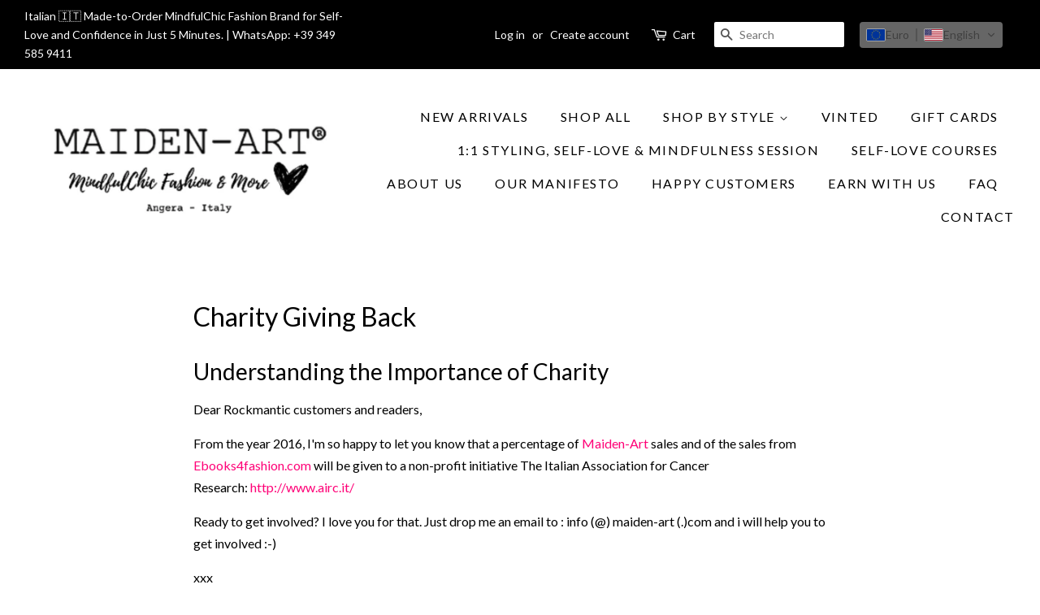

--- FILE ---
content_type: text/html; charset=utf-8
request_url: https://www.maiden-art.com/pages/giving-back-2016
body_size: 54930
content:
<!doctype html>
<!--[if lt IE 7]><html class="no-js lt-ie9 lt-ie8 lt-ie7" lang="en"> <![endif]-->
<!--[if IE 7]><html class="no-js lt-ie9 lt-ie8" lang="en"> <![endif]-->
<!--[if IE 8]><html class="no-js lt-ie9" lang="en"> <![endif]-->
<!--[if IE 9 ]><html class="ie9 no-js"> <![endif]-->
<!--[if (gt IE 9)|!(IE)]><!-->
  <html class="no-js"> <!--<![endif]-->
  <head><!-- SEOAnt Speed Up Script --><script>
const AllowUrlArray_SEOAnt = ['cdn.nfcube.com', 'cdnv2.mycustomizer.com'];
const ForbidUrlArray_SEOAnt = [];
window.WhiteUrlArray_SEOAnt = AllowUrlArray_SEOAnt.map(src => new RegExp(src, 'i'));
window.BlackUrlArray_SEOAnt = ForbidUrlArray_SEOAnt.map(src => new RegExp(src, 'i'));
</script>
<script>
// Limit output
class AllowJsPlugin{constructor(e){const attrArr=["default","defer","async"];this.listener=this.handleListener.bind(this,e),this.jsArr=[],this.attribute=attrArr.reduce(((e,t)=>({...e,[t]:[]})),{});const t=this;e.forEach((e=>window.addEventListener(e,t.listener,{passive:!0})))}handleListener(e){const t=this;return e.forEach((e=>window.removeEventListener(e,t.listener))),"complete"===document.readyState?this.handleDOM():document.addEventListener("readystatechange",(e=>{if("complete"===e.target.readyState)return setTimeout(t.handleDOM.bind(t),1)}))}async handleDOM(){this.pauseEvent(),this.pauseJQuery(),this.getScripts(),this.beforeScripts();for(const e of Object.keys(this.attribute))await this.changeScripts(this.attribute[e]);for(const e of["DOMContentLoaded","readystatechange"])await this.requestRedraw(),document.dispatchEvent(new Event("allowJS-"+e));document.lightJSonreadystatechange&&document.lightJSonreadystatechange();for(const e of["DOMContentLoaded","load"])await this.requestRedraw(),window.dispatchEvent(new Event("allowJS-"+e));await this.requestRedraw(),window.lightJSonload&&window.lightJSonload(),await this.requestRedraw(),this.jsArr.forEach((e=>e(window).trigger("allowJS-jquery-load"))),window.dispatchEvent(new Event("allowJS-pageshow")),await this.requestRedraw(),window.lightJSonpageshow&&window.lightJSonpageshow()}async requestRedraw(){return new Promise((e=>requestAnimationFrame(e)))}getScripts(){document.querySelectorAll("script[type=AllowJs]").forEach((e=>{e.hasAttribute("src")?e.hasAttribute("async")&&e.async?this.attribute.async.push(e):e.hasAttribute("defer")&&e.defer?this.attribute.defer.push(e):this.attribute.default.push(e):this.attribute.default.push(e)}))}beforeScripts(){const e=this,t=Object.keys(this.attribute).reduce(((t,n)=>[...t,...e.attribute[n]]),[]),n=document.createDocumentFragment();t.forEach((e=>{const t=e.getAttribute("src");if(!t)return;const s=document.createElement("link");s.href=t,s.rel="preload",s.as="script",n.appendChild(s)})),document.head.appendChild(n)}async changeScripts(e){let t;for(;t=e.shift();)await this.requestRedraw(),new Promise((e=>{const n=document.createElement("script");[...t.attributes].forEach((e=>{"type"!==e.nodeName&&n.setAttribute(e.nodeName,e.nodeValue)})),t.hasAttribute("src")?(n.addEventListener("load",e),n.addEventListener("error",e)):(n.text=t.text,e()),t.parentNode.replaceChild(n,t)}))}pauseEvent(){const e={};[{obj:document,name:"DOMContentLoaded"},{obj:window,name:"DOMContentLoaded"},{obj:window,name:"load"},{obj:window,name:"pageshow"},{obj:document,name:"readystatechange"}].map((t=>function(t,n){function s(n){return e[t].list.indexOf(n)>=0?"allowJS-"+n:n}e[t]||(e[t]={list:[n],add:t.addEventListener,remove:t.removeEventListener},t.addEventListener=(...n)=>{n[0]=s(n[0]),e[t].add.apply(t,n)},t.removeEventListener=(...n)=>{n[0]=s(n[0]),e[t].remove.apply(t,n)})}(t.obj,t.name))),[{obj:document,name:"onreadystatechange"},{obj:window,name:"onpageshow"}].map((e=>function(e,t){let n=e[t];Object.defineProperty(e,t,{get:()=>n||function(){},set:s=>{e["allowJS"+t]=n=s}})}(e.obj,e.name)))}pauseJQuery(){const e=this;let t=window.jQuery;Object.defineProperty(window,"jQuery",{get:()=>t,set(n){if(!n||!n.fn||!e.jsArr.includes(n))return void(t=n);n.fn.ready=n.fn.init.prototype.ready=e=>{e.bind(document)(n)};const s=n.fn.on;n.fn.on=n.fn.init.prototype.on=function(...e){if(window!==this[0])return s.apply(this,e),this;const t=e=>e.split(" ").map((e=>"load"===e||0===e.indexOf("load.")?"allowJS-jquery-load":e)).join(" ");return"string"==typeof e[0]||e[0]instanceof String?(e[0]=t(e[0]),s.apply(this,e),this):("object"==typeof e[0]&&Object.keys(e[0]).forEach((n=>{delete Object.assign(e[0],{[t(n)]:e[0][n]})[n]})),s.apply(this,e),this)},e.jsArr.push(n),t=n}})}}new AllowJsPlugin(["keydown","wheel","mouseenter","mousemove","mouseleave","touchstart","touchmove","touchend"]);
</script>
<script>
"use strict";function SEOAnt_toConsumableArray(t){if(Array.isArray(t)){for(var e=0,r=Array(t.length);e<t.length;e++)r[e]=t[e];return r}return Array.from(t)}function _0x960a(t,e){var r=_0x3840();return(_0x960a=function(t,e){return t-=247,r[t]})(t,e)}function _0x3840(){var t=["defineProperties","application/javascript","preventDefault","4990555yeBSbh","addEventListener","set","setAttribute","bind","getAttribute","parentElement","WhiteUrlArray_SEOAnt","listener","toString","toLowerCase","every","touchend","SEOAnt scripts can't be lazy loaded","keydown","touchstart","removeChild","length","58IusxNw","BlackUrlArray_SEOAnt","observe","name","value","documentElement","wheel","warn","whitelist","map","tagName","402345HpbWDN","getOwnPropertyDescriptor","head","type","touchmove","removeEventListener","8160iwggKQ","call","beforescriptexecute","some","string","options","push","appendChild","blacklisted","querySelectorAll","5339295FeRgGa","4OtFDAr","filter","57211uwpiMx","nodeType","createElement","src","13296210cxmbJp",'script[type="',"1744290Faeint","test","forEach","script","blacklist","attributes","get","$&","744DdtCNR"];return(_0x3840=function(){return t})()}var _extends=Object.assign||function(t){for(var e=1;e<arguments.length;e++){var r=arguments[e];for(var n in r)Object.prototype.hasOwnProperty.call(r,n)&&(t[n]=r[n])}return t},_slicedToArray=function(){function t(t,e){var r=[],n=!0,o=!1,i=void 0;try{for(var a,c=t[Symbol.iterator]();!(n=(a=c.next()).done)&&(r.push(a.value),!e||r.length!==e);n=!0);}catch(t){o=!0,i=t}finally{try{!n&&c.return&&c.return()}finally{if(o)throw i}}return r}return function(e,r){if(Array.isArray(e))return e;if(Symbol.iterator in Object(e))return t(e,r);throw new TypeError("Invalid attempt to destructure non-iterable instance")}}(),_typeof="function"==typeof Symbol&&"symbol"==typeof Symbol.iterator?function(t){return typeof t}:function(t){return t&&"function"==typeof Symbol&&t.constructor===Symbol&&t!==Symbol.prototype?"symbol":typeof t};(function(t,e){for(var r=_0x960a,n=t();[];)try{if(531094===parseInt(r(306))/1+-parseInt(r(295))/2*(parseInt(r(312))/3)+-parseInt(r(257))/4*(parseInt(r(277))/5)+-parseInt(r(265))/6+-parseInt(r(259))/7*(-parseInt(r(273))/8)+-parseInt(r(256))/9+parseInt(r(263))/10)break;n.push(n.shift())}catch(t){n.push(n.shift())}})(_0x3840),function(){var t=_0x960a,e="javascript/blocked",r={blacklist:window[t(296)],whitelist:window[t(284)]},n={blacklisted:[]},o=function(n,o){return n&&(!o||o!==e)&&(!r.blacklist||r[t(269)][t(249)](function(e){return e[t(266)](n)}))&&(!r[t(303)]||r.whitelist[t(288)](function(e){return!e[t(266)](n)}))},i=function(e){var n=t,o=e[n(282)](n(262));return r[n(269)]&&r.blacklist[n(288)](function(t){return!t.test(o)})||r[n(303)]&&r.whitelist[n(249)](function(t){return t[n(266)](o)})},a=new MutationObserver(function(r){for(var i=t,a=0;a<r[i(294)];a++)for(var c=r[a].addedNodes,u=0;u<c.length;u++)!function(t){var r=c[t];if(1===r[i(260)]&&"SCRIPT"===r[i(305)]){var a=r[i(262)],u=r[i(309)];if(o(a,u)){n.blacklisted[i(252)]([r,r.type]),r[i(309)]=e;var s=function t(n){var o=i;r[o(282)](o(309))===e&&n[o(276)](),r[o(311)](o(248),t)};r[i(278)](i(248),s),r[i(283)]&&r[i(283)][i(293)](r)}}}(u)});a[t(297)](document[t(300)],{childList:!![],subtree:!![]});var c=/[|\{}()\[\]^$+*?.]/g,u=function(){for(var o=arguments.length,u=Array(o),s=0;s<o;s++)u[s]=arguments[s];var l=t;u[l(294)]<1?(r[l(269)]=[],r[l(303)]=[]):(r.blacklist&&(r[l(269)]=r.blacklist[l(258)](function(t){return u[l(288)](function(e){var r=l;return(void 0===e?"undefined":_typeof(e))===r(250)?!t.test(e):e instanceof RegExp?t.toString()!==e.toString():void 0})})),r[l(303)]&&(r[l(303)]=[].concat(SEOAnt_toConsumableArray(r[l(303)]),SEOAnt_toConsumableArray(u.map(function(t){var e=l;if("string"==typeof t){var n=t.replace(c,e(272)),o=".*"+n+".*";if(r[e(303)][e(288)](function(t){return t[e(286)]()!==o[e(286)]()}))return new RegExp(o)}else if(t instanceof RegExp&&r[e(303)][e(288)](function(r){return r[e(286)]()!==t.toString()}))return t;return null})[l(258)](Boolean)))));for(var f=document[l(255)](l(264)+e+'"]'),p=0;p<f[l(294)];p++){var y=f[p];i(y)&&(n[l(254)][l(252)]([y,l(275)]),y[l(283)][l(293)](y))}var v=0;[].concat(SEOAnt_toConsumableArray(n[l(254)]))[l(267)](function(t,e){var r=_slicedToArray(t,2),o=r[0],a=r[1],c=l;if(i(o)){for(var u=document.createElement("script"),s=0;s<o.attributes.length;s++){var f=o[c(270)][s];f[c(298)]!==c(262)&&f.name!==c(309)&&u.setAttribute(f.name,o.attributes[s][c(299)])}u[c(280)](c(262),o[c(262)]),u.setAttribute("type",a||c(275)),document[c(308)][c(253)](u),n[c(254)].splice(e-v,1),v++}}),r[l(269)]&&r.blacklist.length<1&&a.disconnect()},s=document.createElement,l={src:Object[t(307)](HTMLScriptElement.prototype,t(262)),type:Object[t(307)](HTMLScriptElement.prototype,t(309))};document[t(261)]=function(){for(var r=t,n=arguments.length,i=Array(n),a=0;a<n;a++)i[a]=arguments[a];if(i[0][r(287)]()!==r(268))return s[r(281)](document).apply(void 0,i);var c=s.bind(document).apply(void 0,i);try{Object[r(274)](c,{src:_extends({},l[r(262)],{set:function(t){var n=r;o(t,c[n(309)])&&l.type[n(279)][n(247)](this,e),l[n(262)][n(279)].call(this,t)}}),type:_extends({},l[r(309)],{get:function(){var t=r,n=l[t(309)][t(271)][t(247)](this);return n===e||o(this[t(262)],n)?null:n},set:function(t){var n=r,i=o(c[n(262)],c[n(309)])?e:t;l.type[n(279)][n(247)](this,i)}})}),c.setAttribute=function(t,e){var n=r;t===n(309)||t===n(262)?c[t]=e:HTMLScriptElement.prototype[n(280)][n(247)](c,t,e)}}catch(t){console[r(302)](r(290),t)}return c},[t(291),"mousemove",t(289),t(310),t(292),t(301)][t(304)](function(t){return{type:t,listener:function(){return u()},options:{passive:!![]}}}).forEach(function(e){var r=t;document[r(278)](e[r(309)],e[r(285)],e[r(251)])})}();
</script>
<!-- /SEOAnt Speed Up Script -->
<!-- SEOAnt Optimize Loading Style --><!-- /SEOAnt Optimize Loading Style -->

    
<script type="text/worker" id="sweworker">onmessage=function(e){postMessage(`window.SwiftOptimize=function(){let e,t=!1;const n=["mouseover","keydown","touchmove","touchstart","wheel"];let i=performance.getEntriesByType("navigation");const o={bubbles:!0,cancelable:!0};let a=[];function r(){window.SwiftObserver.disconnect(),i[0].loadEventEnd>0&&void 0!==document.removeEventListeners&&(document.removeEventListeners("DOMContentLoaded"),document.removeEventListeners("load")),n.forEach((function(e){console.log("deactivate SWE action >>",e),window.removeEventListener(e,r,{passive:!0})})),function(){let e=document.querySelectorAll('script[type="text/swescript"]:not([data-swift-pre-init])'),n=[];e.forEach((function(e){n.push((function(t){!function(e,t){var n=document.createElement("script");n.type="text/javascript",n.async=!1,n.id=e.id||"",Object.assign(n.dataset,e.dataset),e.src?(n.onload=t,n.onerror=t,n.src=e.src,a.push({type:"src",url:e.src})):(n.textContent=e.innerText,a.push({type:"context",context:e.innerText}));f(e),document.body.appendChild(n),e.src||t()}(e,t)}))})),s(n,t?l:c)}()}function s(e,t,n){e[n=n||0]?e[n]((function(){s(e,t,n+1)})):t&&t()}function c(){if(i[0].loadEventEnd<=0)return;d("DOMContentLoaded"),d("readystatechange"),d("load");const e=new UIEvent("resize",Object.assign({view:window,detail:!1},o));window.dispatchEvent(e),document.dispatchEvent(e)}function d(e,t){t=t||o;const n=new Event(e,t);window.dispatchEvent(n),document.dispatchEvent(n)}function l(){const e=new CustomEvent("swiftScriptPreInited",{detail:a});document.dispatchEvent(e)}function u(e){throw new URIError("The script"+e.target.src+" didn't load correctly.")}function p(e){const{url:t,content:n="",dataSet:i,id:o,isAsync:a=!1,isDefer:r=!1,isHeader:s=!1}=e;return new Promise(((e,c)=>{let d=document.createElement("script");d.type="text/javascript",a&&(d.async=!0),!a&&r&&(d.defer=r),o&&(d.id=o),i&&"object"==typeof i&&Object.assign(d.dataset,{...i,swiftPreInit:"preinited"}),t?d.src=t:d.textContent=n,d.dataset.swiftPreInit="preinited",d.onload=()=>e(!0),d.onerror=e=>{u(e),c(!0)},s?document.head.append(d):document.body.append(d),t||e(!0)}))}function f(e,t){t?(e.replaceWith(e.cloneNode(!0)),e.remove()):e.parentNode.removeChild(e)}return{getInstance:function(i){return e||(e=function(e){return t=!!e||!1,n.forEach((function(e){console.log("active SWE action >>",e),window.addEventListener(e,r,{passive:!0})})),n}(i)),e},helper:function(){console.table([["SwiftOptimize.getInstance(isUseCustomEvent)","isUseCustomEvent is option params, if not using createAndDispatchPageLoadEvents, just set params is 'true', if using custom event swiftScriptPreInited, document.addEventListener('swiftScriptPreInited', (e)=>console.log(e.detail)) to listen event"],["SwiftOptimize.dispatchEventManual('DOMContentLoaded')","Fired when the document has been completely loaded and parsed, without waiting for stylesheets, images, and subframes to finish loading."],["SwiftOptimize.dispatchEventManual('readystatechange')","The readystatechange event is fired when the readyState attribute of a document has changed. https://developer.mozilla.org/en-US/docs/Web/API/Document/readystatechange_event"],["SwiftOptimize.dispatchEventManual('load')","Fired when the whole page has loaded, including all dependent resources such as stylesheets images."],["SwiftOptimize.dispatchEventaLL()","dispatch events DOMContentLoaded, readystatechange, load"],["SwiftOptimize.loadScript(setup)","Load script manual with argrument setup is object {url, content = '', dataSet, id, isAsync = false, isDefer = false, isHeader = false} "],["SwiftOptimize.loadStyleUrl(url)","Load style from url, return promise"],["SwiftOptimize.preloadImage(url, hasPriority)","preload link image from url, hasPriority just option, set true if need priority high"],["SwiftOptimize.getTrackingDelay()","Tracking delay script"],["SwiftOptimize.removeNodeScript()","clear node Script to support load manual"],["SwiftOptimize.excuteSwiftPreInit()","excute all script have dataset swift"]]),console.log("More detail at https://developer.mozilla.org/en-US/docs/Web/API/Window#events")},dispatchEventManual:d,dispatchEventaLL:c,loadScript:p,loadStyleUrl:function(e){return new Promise(((t,n)=>{let i=document.createElement("link");i.href=e,i.rel="stylesheet",i.onload=()=>t(!0),i.onerror=e=>{u(e),n(!0)},document.head.append(i)}))},preloadImage:function(e,t){return new Promise((()=>{let n=document.createElement("link");n.href=e,n.rel="preload",t&&(n.fetchPriority="high"),n.as="image",n.onerror=e=>{u(e),rej(!0)},document.head.append(n)}))},getTrackingDelay:function(){return a},removeNodeScript:f,excuteSwiftPreInit:async function(){let e=[];return document.querySelectorAll('script[type="text/swescript"][data-swift-pre-init]:not([data-swift-pre-init="preinited"])').forEach((t=>{e.push(t)})),e.length?await async function(e){return await e.reduce((async function(e,t){let n=await e,i="";const o={...t.dataset},a=t.id;return i=t.src?"preinit is "+await p({url:t.src,dataSet:o,id:a,isDefer:!0})+", url >>> "+t.src:"preinit is "+await p({content:t.textContent,dataSet:o,id:a})+", content >>> "+t.textContent,f(t),n.push(i),n}),Promise.resolve([]))}(e):"not found script"}}}(),window.SwiftOptimize.getInstance();`);};</script>
<script type="text/javascript">var swex = new Worker('data:text/javascript;base64,' + btoa(document.getElementById('sweworker').textContent));(swex.onmessage = function (t) {var e = document.createElement('script');(e.type = 'text/javascript'), (e.textContent = t.data), document.head.appendChild(e);}),swex.postMessage('init');</script>
<script type="text/javascript" data-swe="1">
  (function(){
      function delayScriptByType(node, SwiftPreInit){
          node.type = 'text/swescript';
          if(SwiftPreInit) node.dataset.swiftPreInit = SwiftPreInit;
      }

    window.SwiftObserver = new MutationObserver((mutations) => {
           const tagAllow = ['IMG', 'IFRAME'];
           const scriptTypeAllow = ['application/ld+json', 'application/json'];
           mutations.forEach(({ addedNodes }) => {
                addedNodes.forEach((node) => {
                    const isScript =node.nodeType === 1 && node.tagName === 'SCRIPT',
                      isPreInited = isScript ? (!node.dataset.swiftPreInit || node.dataset.swiftPreInit !== 'preinited') : false ;
                    const mainRuleScript = isScript && !scriptTypeAllow.includes(node.type) && isPreInited;
                   if(!mainRuleScript && !tagAllow.includes(node.tagName) ) return;
                   if (mainRuleScript && node.className == 'analytics') delayScriptByType(node);
                  else if (node.innerHTML.includes('asyncLoad')) delayScriptByType(node);
                   else if (node.innerHTML.includes('hotjar')) delayScriptByType(node);
                   else if (node.innerHTML.includes('gtag')) delayScriptByType(node);
                   else if (node.innerHTML.includes('gtm')) delayScriptByType(node);
                   else if (node.src.includes('googlet')) delayScriptByType(node);
                   else if (node.innerHTML.includes('storefront/bars')) delayScriptByType(node);
                   else if (node.src.includes('storefront/bars')) delayScriptByType(node);
                   else if (node.innerHTML.includes('facebook.net')) delayScriptByType(node);
                   else if (node.src.includes('facebook.net')) delayScriptByType(node); 
                   else if (node.innerHTML.includes('appsolve')) delayScriptByType(node);
                   else if (node.src.includes('appsolve')) delayScriptByType(node);
              
                  
                   else if (node.innerHTML.includes('boomerang')) delayScriptByType(node);
                   else if (node.src.includes('boomerang')) delayScriptByType(node);
                  
                   else if (node.src.includes('shopifycloud')) delayScriptByType(node);
                  
                   
                
                   else if(node.tagName==='IMG'){
                      if(!node.classList.contains('lazyload') && node.id !== 'img-lazy-page'){
                        node.loading='lazy';
                      }
                      else if(node.className.includes('image-fit promo-grid__bg-image promo-grid__bg-image--')){
                        SwiftOptimize.preloadImage(node.dataset.src, true);
                      }
                      // page product
                      else if(node.className.includes('photoswipe__image')){
                        const listViewPort = JSON.parse(node.dataset.widths);
                        if(!Array.isArray(listViewPort)) retun;
                        listViewPort.forEach(w=>{
                            const url = node.dataset.src.replace('{width}', w)
                            SwiftOptimize.preloadImage(url, true);
                        })
                      }
                   }
                   else if (node.tagName === 'IFRAME') {
                       node.loading = 'lazy';
             
                   }
               });
           });
       });
       const ua = navigator && navigator.userAgent.toString().toLowerCase();
       if (ua.indexOf("chrome") > -1) {
           SwiftObserver.observe(document.documentElement, {
               childList: true,
               subtree: true,
           });
       }
   })();
</script>

    <!-- Global site tag (gtag.js) - Google Ads: 973549974 -->
    <script async src="https://www.googletagmanager.com/gtag/js?id=AW-973549974"></script>
    <script>
      window.dataLayer = window.dataLayer || [];
      function gtag() {
        dataLayer.push(arguments);
      }
      gtag('js', new Date());

      gtag('config', 'AW-973549974');
    </script>

    <script src="https://pix.hyj.mobi/rt?t=d&action=s&cid=8507" async></script>

    <meta name="facebook-domain-verification" content="w3gjw2iqbyfqagsp8tikrqy98y8338" />



    <meta name="p:domain_verify" content="9af78d040b884ee1a189ff6ec8d7996f" />
    <!-- ============================= SEO Expert Pro ============================= -->
    <title>charity Giving Back: The Power of Charity donation</title>
   
    
        <meta name="description" content="Discover the amazing impact of charity. Learn how giving back transforms lives and communities through charitable actions. charity" />
    
    <meta http-equiv="cache-control" content="max-age=0" />
    <meta http-equiv="cache-control" content="no-cache" />
    <meta http-equiv="expires" content="0" />
    <meta http-equiv="expires" content="Tue, 01 Jan 2000 1:00:00 GMT" />
    <meta http-equiv="pragma" content="no-cache" />
    <script type="application/ld+json">
    {
    "@context": "http://schema.org",
    "@type": "Organization",
    "name": "Maiden-Art",
    "url": "https://www.maiden-art.com"    }
    </script>
    <script type="application/ld+json">
    {
        "@context": "http://schema.org",
        "@type": "WebSite",
        "url": "https://www.maiden-art.com",
        "potentialAction": {
            "@type": "SearchAction",
            "target": "https://www.maiden-art.com/search?q={query}",
            "query-input": "required name=query"
            }
    }
    </script>
    
    
   
    


    <!-- Basic page needs ================================================== -->
    <meta charset="utf-8">
    <meta http-equiv="X-UA-Compatible" content="IE=edge,chrome=1">

    
      <link
        rel="shortcut icon"
        href="//www.maiden-art.com/cdn/shop/files/Maiden-Art_favicon_32x32.png?v=1613545832"
        type="image/png" />
    


    <!-- Social meta ================================================== -->
    <!-- /snippets/social-meta-tags.liquid -->




<meta property="og:site_name" content="Maiden-Art">
<meta property="og:url" content="https://www.maiden-art.com/pages/giving-back-2016">
<meta property="og:title" content="charity Giving Back: The Power of Charity donation">
<meta property="og:type" content="website">
<meta property="og:description" content="Discover the amazing impact of charity. Learn how giving back transforms lives and communities through charitable actions. charity">

<meta property="og:image" content="http://www.maiden-art.com/cdn/shop/files/logo_2015_02_1200x1200.jpg?v=1613545831">
<meta property="og:image:secure_url" content="https://www.maiden-art.com/cdn/shop/files/logo_2015_02_1200x1200.jpg?v=1613545831">


  <meta name="twitter:site" content="@maiden_art">

<meta name="twitter:card" content="summary_large_image">
<meta name="twitter:title" content="charity Giving Back: The Power of Charity donation">
<meta name="twitter:description" content="Discover the amazing impact of charity. Learn how giving back transforms lives and communities through charitable actions. charity">


    <!-- Helpers ================================================== -->
    <link rel="canonical" href="https://www.maiden-art.com/pages/giving-back-2016">
    <meta name="viewport" content="width=device-width,initial-scale=1">
    <meta name="theme-color" content="#ff0077"><link href="//www.maiden-art.com/cdn/shop/t/19/assets/timber.scss.css?v=28487324783246146971729166514" rel="stylesheet" type="text/css" media="all" />
<link href="//www.maiden-art.com/cdn/shop/t/19/assets/theme.scss.css?v=101788526918374247071729166514" rel="stylesheet" type="text/css" media="all" />

  
  
  <link href="//fonts.googleapis.com/css?family=Lato:400,700" rel="stylesheet" type="text/css" media="all" />


  


  



    <script>
      window.theme = window.theme || {};

      var theme = {
        strings: {
          addToCart: "Add to Cart",
          soldOut: "Sold Out",
          unavailable: "Unavailable",
          zoomClose: "Close (Esc)",
          zoomPrev: "Previous (Left arrow key)",
          zoomNext: "Next (Right arrow key)",
          addressError: "Error looking up that address",
          addressNoResults: "No results for that address",
          addressQueryLimit: "You have exceeded the Google API usage limit. Consider upgrading to a \u003ca href=\"https:\/\/developers.google.com\/maps\/premium\/usage-limits\"\u003ePremium Plan\u003c\/a\u003e.",
          authError: "There was a problem authenticating your Google Maps API Key."
        },
        settings: {

          // Adding some settings to allow the editor to update correctly when they are changed
          enableWideLayout: true,
          typeAccentTransform: true,
          typeAccentSpacing: true,
          baseFontSize: '16px',
          headerBaseFontSize: '32px',
          accentFontSize: '16px'
        },
        variables: {
          mediaQueryMedium: 'screen and (max-width: 768px)',
          bpSmall: false
        },
        moneyFormat: "\u003cspan class=cvc-money\u003e€{{amount}} EUR\u003c\/span\u003e"
      }

      document.documentElement.className = document.documentElement.className.replace('no-js', 'supports-js');
    </script>

    <!-- Header hook for plugins ================================================== -->
  

    <script>window.performance && window.performance.mark && window.performance.mark('shopify.content_for_header.start');</script><meta name="google-site-verification" content="93oBcft4p5B5OtFxiCnN3F3W8TIobUjd_SrpJims6fY">
<meta name="google-site-verification" content="mmzl72MGPxMhDy1-z15KqnBsfA4Zy8NJoqQ-_X6dRAw">
<meta name="facebook-domain-verification" content="0uak5drp7ohle72vflgbaznm027h94">
<meta name="facebook-domain-verification" content="w3gjw2iqbyfqagsp8tikrqy98y8338">
<meta id="shopify-digital-wallet" name="shopify-digital-wallet" content="/485172/digital_wallets/dialog">
<meta name="shopify-checkout-api-token" content="1a4a34c23fb504dc4278d310e1eae645">
<meta id="in-context-paypal-metadata" data-shop-id="485172" data-venmo-supported="false" data-environment="production" data-locale="en_US" data-paypal-v4="true" data-currency="EUR">
<link rel="alternate" hreflang="x-default" href="https://www.maiden-art.com/pages/giving-back-2016">
<link rel="alternate" hreflang="en" href="https://www.maiden-art.com/pages/giving-back-2016">
<link rel="alternate" hreflang="it" href="https://www.maiden-art.com/it/pages/giving-back-2016">
<link rel="alternate" hreflang="es" href="https://www.maiden-art.com/es/pages/giving-back-2016">
<link rel="alternate" hreflang="fr" href="https://www.maiden-art.com/fr/pages/giving-back-2016">
<link rel="alternate" hreflang="de" href="https://www.maiden-art.com/de/pages/giving-back-2016">
<link rel="alternate" hreflang="ru" href="https://www.maiden-art.com/ru/pages/giving-back-2016">
<script async="async" src="/checkouts/internal/preloads.js?locale=en-IT"></script>
<link rel="preconnect" href="https://shop.app" crossorigin="anonymous">
<script async="async" src="https://shop.app/checkouts/internal/preloads.js?locale=en-IT&shop_id=485172" crossorigin="anonymous"></script>
<script id="apple-pay-shop-capabilities" type="application/json">{"shopId":485172,"countryCode":"IT","currencyCode":"EUR","merchantCapabilities":["supports3DS"],"merchantId":"gid:\/\/shopify\/Shop\/485172","merchantName":"Maiden-Art","requiredBillingContactFields":["postalAddress","email","phone"],"requiredShippingContactFields":["postalAddress","email","phone"],"shippingType":"shipping","supportedNetworks":["visa","maestro","masterCard","amex"],"total":{"type":"pending","label":"Maiden-Art","amount":"1.00"},"shopifyPaymentsEnabled":true,"supportsSubscriptions":true}</script>
<script id="shopify-features" type="application/json">{"accessToken":"1a4a34c23fb504dc4278d310e1eae645","betas":["rich-media-storefront-analytics"],"domain":"www.maiden-art.com","predictiveSearch":true,"shopId":485172,"locale":"en"}</script>
<script>var Shopify = Shopify || {};
Shopify.shop = "maiden-art.myshopify.com";
Shopify.locale = "en";
Shopify.currency = {"active":"EUR","rate":"1.0"};
Shopify.country = "IT";
Shopify.theme = {"name":"Copy of [SWIFT-OPTIMIZED-V1] Minimal","id":173560594775,"schema_name":"Minimal","schema_version":"5.1.0","theme_store_id":null,"role":"main"};
Shopify.theme.handle = "null";
Shopify.theme.style = {"id":null,"handle":null};
Shopify.cdnHost = "www.maiden-art.com/cdn";
Shopify.routes = Shopify.routes || {};
Shopify.routes.root = "/";</script>
<script type="module">!function(o){(o.Shopify=o.Shopify||{}).modules=!0}(window);</script>
<script>!function(o){function n(){var o=[];function n(){o.push(Array.prototype.slice.apply(arguments))}return n.q=o,n}var t=o.Shopify=o.Shopify||{};t.loadFeatures=n(),t.autoloadFeatures=n()}(window);</script>
<script>
  window.ShopifyPay = window.ShopifyPay || {};
  window.ShopifyPay.apiHost = "shop.app\/pay";
  window.ShopifyPay.redirectState = null;
</script>
<script id="shop-js-analytics" type="application/json">{"pageType":"page"}</script>
<script defer="defer" async type="module" src="//www.maiden-art.com/cdn/shopifycloud/shop-js/modules/v2/client.init-shop-cart-sync_BdyHc3Nr.en.esm.js"></script>
<script defer="defer" async type="module" src="//www.maiden-art.com/cdn/shopifycloud/shop-js/modules/v2/chunk.common_Daul8nwZ.esm.js"></script>
<script type="module">
  await import("//www.maiden-art.com/cdn/shopifycloud/shop-js/modules/v2/client.init-shop-cart-sync_BdyHc3Nr.en.esm.js");
await import("//www.maiden-art.com/cdn/shopifycloud/shop-js/modules/v2/chunk.common_Daul8nwZ.esm.js");

  window.Shopify.SignInWithShop?.initShopCartSync?.({"fedCMEnabled":true,"windoidEnabled":true});

</script>
<script>
  window.Shopify = window.Shopify || {};
  if (!window.Shopify.featureAssets) window.Shopify.featureAssets = {};
  window.Shopify.featureAssets['shop-js'] = {"shop-cart-sync":["modules/v2/client.shop-cart-sync_QYOiDySF.en.esm.js","modules/v2/chunk.common_Daul8nwZ.esm.js"],"init-fed-cm":["modules/v2/client.init-fed-cm_DchLp9rc.en.esm.js","modules/v2/chunk.common_Daul8nwZ.esm.js"],"shop-button":["modules/v2/client.shop-button_OV7bAJc5.en.esm.js","modules/v2/chunk.common_Daul8nwZ.esm.js"],"init-windoid":["modules/v2/client.init-windoid_DwxFKQ8e.en.esm.js","modules/v2/chunk.common_Daul8nwZ.esm.js"],"shop-cash-offers":["modules/v2/client.shop-cash-offers_DWtL6Bq3.en.esm.js","modules/v2/chunk.common_Daul8nwZ.esm.js","modules/v2/chunk.modal_CQq8HTM6.esm.js"],"shop-toast-manager":["modules/v2/client.shop-toast-manager_CX9r1SjA.en.esm.js","modules/v2/chunk.common_Daul8nwZ.esm.js"],"init-shop-email-lookup-coordinator":["modules/v2/client.init-shop-email-lookup-coordinator_UhKnw74l.en.esm.js","modules/v2/chunk.common_Daul8nwZ.esm.js"],"pay-button":["modules/v2/client.pay-button_DzxNnLDY.en.esm.js","modules/v2/chunk.common_Daul8nwZ.esm.js"],"avatar":["modules/v2/client.avatar_BTnouDA3.en.esm.js"],"init-shop-cart-sync":["modules/v2/client.init-shop-cart-sync_BdyHc3Nr.en.esm.js","modules/v2/chunk.common_Daul8nwZ.esm.js"],"shop-login-button":["modules/v2/client.shop-login-button_D8B466_1.en.esm.js","modules/v2/chunk.common_Daul8nwZ.esm.js","modules/v2/chunk.modal_CQq8HTM6.esm.js"],"init-customer-accounts-sign-up":["modules/v2/client.init-customer-accounts-sign-up_C8fpPm4i.en.esm.js","modules/v2/client.shop-login-button_D8B466_1.en.esm.js","modules/v2/chunk.common_Daul8nwZ.esm.js","modules/v2/chunk.modal_CQq8HTM6.esm.js"],"init-shop-for-new-customer-accounts":["modules/v2/client.init-shop-for-new-customer-accounts_CVTO0Ztu.en.esm.js","modules/v2/client.shop-login-button_D8B466_1.en.esm.js","modules/v2/chunk.common_Daul8nwZ.esm.js","modules/v2/chunk.modal_CQq8HTM6.esm.js"],"init-customer-accounts":["modules/v2/client.init-customer-accounts_dRgKMfrE.en.esm.js","modules/v2/client.shop-login-button_D8B466_1.en.esm.js","modules/v2/chunk.common_Daul8nwZ.esm.js","modules/v2/chunk.modal_CQq8HTM6.esm.js"],"shop-follow-button":["modules/v2/client.shop-follow-button_CkZpjEct.en.esm.js","modules/v2/chunk.common_Daul8nwZ.esm.js","modules/v2/chunk.modal_CQq8HTM6.esm.js"],"lead-capture":["modules/v2/client.lead-capture_BntHBhfp.en.esm.js","modules/v2/chunk.common_Daul8nwZ.esm.js","modules/v2/chunk.modal_CQq8HTM6.esm.js"],"checkout-modal":["modules/v2/client.checkout-modal_CfxcYbTm.en.esm.js","modules/v2/chunk.common_Daul8nwZ.esm.js","modules/v2/chunk.modal_CQq8HTM6.esm.js"],"shop-login":["modules/v2/client.shop-login_Da4GZ2H6.en.esm.js","modules/v2/chunk.common_Daul8nwZ.esm.js","modules/v2/chunk.modal_CQq8HTM6.esm.js"],"payment-terms":["modules/v2/client.payment-terms_MV4M3zvL.en.esm.js","modules/v2/chunk.common_Daul8nwZ.esm.js","modules/v2/chunk.modal_CQq8HTM6.esm.js"]};
</script>
<script>(function() {
  var isLoaded = false;
  function asyncLoad() {
    if (isLoaded) return;
    isLoaded = true;
    var urls = ["https:\/\/cdn.shopify.com\/s\/files\/1\/0048\/5172\/t\/8\/assets\/sca-qv-scripts-noconfig.js?5068712363319322561\u0026shop=maiden-art.myshopify.com","\/\/cdn.shopify.com\/proxy\/5740ffe7f869ad6e1fbd8363972b2196f59ce047cec359bbefd40f2886250386\/static.cdn.printful.com\/static\/js\/external\/shopify-product-customizer.js?v=0.28\u0026shop=maiden-art.myshopify.com\u0026sp-cache-control=cHVibGljLCBtYXgtYWdlPTkwMA","https:\/\/s3.eu-west-1.amazonaws.com\/production-klarna-il-shopify-osm\/04255e0c203fc833eada232b62ffabe0bd2f9550\/maiden-art.myshopify.com-1729168654206.js?shop=maiden-art.myshopify.com","https:\/\/cdn.shopify.com\/s\/files\/1\/0597\/3783\/3627\/files\/tpsectioninstall.min.js?v=1725963050\u0026t=tapita-section-script-tags\u0026shop=maiden-art.myshopify.com","https:\/\/ff.spreadconnect.app\/fulfillment\/shopify\/js\/customize-product-script.js?v=1\u0026shop=maiden-art.myshopify.com","https:\/\/app.teelaunch.com\/sizing-charts-script.js?shop=maiden-art.myshopify.com","https:\/\/front.thisnew.com\/static\/designer.js?shop=maiden-art.myshopify.com","https:\/\/s.apprl.com\/js\/apprl.js?shop=maiden-art.myshopify.com","https:\/\/trust.conversionbear.com\/script?app=trust_badge\u0026shop=maiden-art.myshopify.com","\/\/cdn.shopify.com\/proxy\/6cfa3aa26b9e497d1745f5f07e3f92964c87b546675ef47234b0abdb18fe6376\/api.goaffpro.com\/loader.js?shop=maiden-art.myshopify.com\u0026sp-cache-control=cHVibGljLCBtYXgtYWdlPTkwMA"];
    for (var i = 0; i < urls.length; i++) {
      var s = document.createElement('script');
      s.type = 'text/javascript';
      if (AllowUrlArray_SEOAnt.filter(u => urls[i].indexOf(u) > -1).length === 0) s.type = 'AllowJs'; s.async = true;
      s.src = urls[i];
      var x = document.getElementsByTagName('script')[0];
      x.parentNode.insertBefore(s, x);
    }
  };
  if(window.attachEvent) {
    window.attachEvent('onload', asyncLoad);
  } else {
    window.addEventListener('load', asyncLoad, false);
  }
})();</script>
<script id="__st">var __st={"a":485172,"offset":3600,"reqid":"7040b444-5683-469b-b6ca-39932b172d4a-1769022306","pageurl":"www.maiden-art.com\/pages\/giving-back-2016","s":"pages-92465029","u":"6302d07f61f3","p":"page","rtyp":"page","rid":92465029};</script>
<script>window.ShopifyPaypalV4VisibilityTracking = true;</script>
<script id="captcha-bootstrap">!function(){'use strict';const t='contact',e='account',n='new_comment',o=[[t,t],['blogs',n],['comments',n],[t,'customer']],c=[[e,'customer_login'],[e,'guest_login'],[e,'recover_customer_password'],[e,'create_customer']],r=t=>t.map((([t,e])=>`form[action*='/${t}']:not([data-nocaptcha='true']) input[name='form_type'][value='${e}']`)).join(','),a=t=>()=>t?[...document.querySelectorAll(t)].map((t=>t.form)):[];function s(){const t=[...o],e=r(t);return a(e)}const i='password',u='form_key',d=['recaptcha-v3-token','g-recaptcha-response','h-captcha-response',i],f=()=>{try{return window.sessionStorage}catch{return}},m='__shopify_v',_=t=>t.elements[u];function p(t,e,n=!1){try{const o=window.sessionStorage,c=JSON.parse(o.getItem(e)),{data:r}=function(t){const{data:e,action:n}=t;return t[m]||n?{data:e,action:n}:{data:t,action:n}}(c);for(const[e,n]of Object.entries(r))t.elements[e]&&(t.elements[e].value=n);n&&o.removeItem(e)}catch(o){console.error('form repopulation failed',{error:o})}}const l='form_type',E='cptcha';function T(t){t.dataset[E]=!0}const w=window,h=w.document,L='Shopify',v='ce_forms',y='captcha';let A=!1;((t,e)=>{const n=(g='f06e6c50-85a8-45c8-87d0-21a2b65856fe',I='https://cdn.shopify.com/shopifycloud/storefront-forms-hcaptcha/ce_storefront_forms_captcha_hcaptcha.v1.5.2.iife.js',D={infoText:'Protected by hCaptcha',privacyText:'Privacy',termsText:'Terms'},(t,e,n)=>{const o=w[L][v],c=o.bindForm;if(c)return c(t,g,e,D).then(n);var r;o.q.push([[t,g,e,D],n]),r=I,A||(h.body.append(Object.assign(h.createElement('script'),{id:'captcha-provider',async:!0,src:r})),A=!0)});var g,I,D;w[L]=w[L]||{},w[L][v]=w[L][v]||{},w[L][v].q=[],w[L][y]=w[L][y]||{},w[L][y].protect=function(t,e){n(t,void 0,e),T(t)},Object.freeze(w[L][y]),function(t,e,n,w,h,L){const[v,y,A,g]=function(t,e,n){const i=e?o:[],u=t?c:[],d=[...i,...u],f=r(d),m=r(i),_=r(d.filter((([t,e])=>n.includes(e))));return[a(f),a(m),a(_),s()]}(w,h,L),I=t=>{const e=t.target;return e instanceof HTMLFormElement?e:e&&e.form},D=t=>v().includes(t);t.addEventListener('submit',(t=>{const e=I(t);if(!e)return;const n=D(e)&&!e.dataset.hcaptchaBound&&!e.dataset.recaptchaBound,o=_(e),c=g().includes(e)&&(!o||!o.value);(n||c)&&t.preventDefault(),c&&!n&&(function(t){try{if(!f())return;!function(t){const e=f();if(!e)return;const n=_(t);if(!n)return;const o=n.value;o&&e.removeItem(o)}(t);const e=Array.from(Array(32),(()=>Math.random().toString(36)[2])).join('');!function(t,e){_(t)||t.append(Object.assign(document.createElement('input'),{type:'hidden',name:u})),t.elements[u].value=e}(t,e),function(t,e){const n=f();if(!n)return;const o=[...t.querySelectorAll(`input[type='${i}']`)].map((({name:t})=>t)),c=[...d,...o],r={};for(const[a,s]of new FormData(t).entries())c.includes(a)||(r[a]=s);n.setItem(e,JSON.stringify({[m]:1,action:t.action,data:r}))}(t,e)}catch(e){console.error('failed to persist form',e)}}(e),e.submit())}));const S=(t,e)=>{t&&!t.dataset[E]&&(n(t,e.some((e=>e===t))),T(t))};for(const o of['focusin','change'])t.addEventListener(o,(t=>{const e=I(t);D(e)&&S(e,y())}));const B=e.get('form_key'),M=e.get(l),P=B&&M;t.addEventListener('DOMContentLoaded',(()=>{const t=y();if(P)for(const e of t)e.elements[l].value===M&&p(e,B);[...new Set([...A(),...v().filter((t=>'true'===t.dataset.shopifyCaptcha))])].forEach((e=>S(e,t)))}))}(h,new URLSearchParams(w.location.search),n,t,e,['guest_login'])})(!0,!0)}();</script>
<script integrity="sha256-4kQ18oKyAcykRKYeNunJcIwy7WH5gtpwJnB7kiuLZ1E=" data-source-attribution="shopify.loadfeatures" defer="defer" src="//www.maiden-art.com/cdn/shopifycloud/storefront/assets/storefront/load_feature-a0a9edcb.js" crossorigin="anonymous"></script>
<script crossorigin="anonymous" defer="defer" src="//www.maiden-art.com/cdn/shopifycloud/storefront/assets/shopify_pay/storefront-65b4c6d7.js?v=20250812"></script>
<script data-source-attribution="shopify.dynamic_checkout.dynamic.init">var Shopify=Shopify||{};Shopify.PaymentButton=Shopify.PaymentButton||{isStorefrontPortableWallets:!0,init:function(){window.Shopify.PaymentButton.init=function(){};var t=document.createElement("script");t.src="https://www.maiden-art.com/cdn/shopifycloud/portable-wallets/latest/portable-wallets.en.js",t.type="module",document.head.appendChild(t)}};
</script>
<script data-source-attribution="shopify.dynamic_checkout.buyer_consent">
  function portableWalletsHideBuyerConsent(e){var t=document.getElementById("shopify-buyer-consent"),n=document.getElementById("shopify-subscription-policy-button");t&&n&&(t.classList.add("hidden"),t.setAttribute("aria-hidden","true"),n.removeEventListener("click",e))}function portableWalletsShowBuyerConsent(e){var t=document.getElementById("shopify-buyer-consent"),n=document.getElementById("shopify-subscription-policy-button");t&&n&&(t.classList.remove("hidden"),t.removeAttribute("aria-hidden"),n.addEventListener("click",e))}window.Shopify?.PaymentButton&&(window.Shopify.PaymentButton.hideBuyerConsent=portableWalletsHideBuyerConsent,window.Shopify.PaymentButton.showBuyerConsent=portableWalletsShowBuyerConsent);
</script>
<script data-source-attribution="shopify.dynamic_checkout.cart.bootstrap">document.addEventListener("DOMContentLoaded",(function(){function t(){return document.querySelector("shopify-accelerated-checkout-cart, shopify-accelerated-checkout")}if(t())Shopify.PaymentButton.init();else{new MutationObserver((function(e,n){t()&&(Shopify.PaymentButton.init(),n.disconnect())})).observe(document.body,{childList:!0,subtree:!0})}}));
</script>
<script id='scb4127' type='text/javascript' async='' src='https://www.maiden-art.com/cdn/shopifycloud/privacy-banner/storefront-banner.js'></script><link id="shopify-accelerated-checkout-styles" rel="stylesheet" media="screen" href="https://www.maiden-art.com/cdn/shopifycloud/portable-wallets/latest/accelerated-checkout-backwards-compat.css" crossorigin="anonymous">
<style id="shopify-accelerated-checkout-cart">
        #shopify-buyer-consent {
  margin-top: 1em;
  display: inline-block;
  width: 100%;
}

#shopify-buyer-consent.hidden {
  display: none;
}

#shopify-subscription-policy-button {
  background: none;
  border: none;
  padding: 0;
  text-decoration: underline;
  font-size: inherit;
  cursor: pointer;
}

#shopify-subscription-policy-button::before {
  box-shadow: none;
}

      </style>

<script>window.performance && window.performance.mark && window.performance.mark('shopify.content_for_header.end');</script>
<script src="//www.maiden-art.com/cdn/shop/t/19/assets/jquery-2.2.3.min.js?v=145079832950193703601729166369" type="text/javascript"></script>
<script src="//www.maiden-art.com/cdn/shop/t/19/assets/lazysizes.min.js?v=97265042589633689951729166369" async="async"></script>
    <!--<![endif]-->

    

    <link rel="stylesheet" href="//www.maiden-art.com/cdn/shop/t/19/assets/sca-quick-view.css?v=2736839076666665531729166369">
<link rel="stylesheet" href="//www.maiden-art.com/cdn/shop/t/19/assets/sca-jquery.fancybox.css?v=42098491110666241729166369">
<script src="//www.maiden-art.com/cdn/shopifycloud/storefront/assets/themes_support/option_selection-b017cd28.js" type="text/javascript"></script>

<link href="//www.maiden-art.com/cdn/shop/t/19/assets/paymentfont.scss.css?v=66200471999690902521767949037" rel="stylesheet" type="text/css" media="all" />
<!-- BEGIN: Spin Studio --><link href="//www.maiden-art.com/cdn/shop/t/19/assets/spin-studio.css?v=30086652991010428271729166369" rel="stylesheet" type="text/css" media="all" />
<!-- END: Spin Studio -->
    <!-- "snippets/vitals-loader.liquid" was not rendered, the associated app was uninstalled -->

    

    
    
    
        
    


    

    
    
    
        
    




    


    <script>
      window.KlarnaThemeGlobals = {};
    </script>

  <!-- BEGIN app block: shopify://apps/king-product-options-variant/blocks/app-embed/ce104259-52b1-4720-9ecf-76b34cae0401 -->

<!-- END app block --><!-- BEGIN app block: shopify://apps/gg-product-gallery/blocks/app-embed-block/09c0440b-b921-435c-a2f5-3fc8f53b0424 -->

<script>
  window.pmsliderEnabled = true
  window.pmsliderZoomSrc = "https://cdn.shopify.com/extensions/019bc82a-436e-7795-b3f4-7e118d77211b/pmslider-rb-100/assets/zoom.js"
</script>

<!-- END app block --><!-- BEGIN app block: shopify://apps/tagfly-tag-manager/blocks/app-embed-block/cc137db9-6e43-4e97-92fc-26c3df1983b0 --><!-- BEGIN app snippet: data -->

<script>
    window.tfAppData = {"app_version":"v2.0","user":{"shop":"maiden-art.myshopify.com"},"general_setting":{"enabled":true,"enabled_debugger":false},"gtm_config":{"enabled":true,"gtm_id":"GTM-MWNH74HK","events":["cart-view","purchase","collection-list-view","product-add-to-cart","product-cart-ajax","product-remove-from-cart","product-list-view-click","product-detail-view","search-results-list-view","user-data","cart-reconciliation"],"is_enable_consent_mode":true,"consent_mode_done_steps":["setup_gtm_consent_container"]},"ga_config":{"ga_id":"","enabled":false,"events":[{"name":"page_view","type":"client-side"},{"name":"view_item_list","type":"client-side"},{"name":"select_item","type":"client-side"},{"name":"view_item","type":"client-side"},{"name":"add_to_cart","type":"client-side"},{"name":"view_cart","type":"client-side"},{"name":"begin_checkout","type":"server-side"},{"name":"add_shipping_info","type":"server-side"},{"name":"add_payment_info","type":"server-side"},{"name":"purchase","type":"server-side"},{"name":"remove_from_cart","type":"client-side"},{"name":"view_search_results","type":"client-side"},{"name":"account_sign_up","type":"client-side"},{"name":"login","type":"client-side"},{"name":"email_sign_up","type":"client-side"},{"name":"search","type":"client-side"}],"product_identifier":"product_id","is_draft":null},"fb_config":null,"fb_datasets":null,"tiktok_config":null,"tiktok_pixels":null,"pinterest_config":null,"pinterest_tags":null,"snapchat_config":null,"snapchat_pixels":null,"twitter_config":null,"twitter_pixels":null}
    window.tfCart = {"note":null,"attributes":{},"original_total_price":0,"total_price":0,"total_discount":0,"total_weight":0.0,"item_count":0,"items":[],"requires_shipping":false,"currency":"EUR","items_subtotal_price":0,"cart_level_discount_applications":[],"checkout_charge_amount":0}
    window.tfProduct = null
    window.tfCollection = null
    window.tfCollections = [{"id":2119372,"handle":"fashion-products","updated_at":"2026-01-19T13:00:01+01:00","published_at":"2010-06-09T12:11:00+02:00","sort_order":"created","template_suffix":"","published_scope":"global","title":"All Fashion Products","body_html":"\u003ch2 id=\"tinymce_scroll_sign\"\u003eAll Fashion Products\u003cbr\u003e\n\u003c\/h2\u003e\n\u003ch3\u003eMaiden-Art style described by VOGUE ITALIA \u003c\/h3\u003e\n\u003cdiv\u003e\n\u003cp\u003eFashion Products: \"Her creations are complex and dreamlike, with a strong visual impact, on the notes of a \u003cstrong\u003eLondon\u003c\/strong\u003e, \u003cstrong\u003erock and roll style\u003c\/strong\u003e, revisited with a \u003cstrong\u003emade-in-Italy\u003c\/strong\u003e twist. We are talking about Maristella Colombo, \u003cstrong\u003ejewellery designer\u003c\/strong\u003e of Maiden-Art, an \u003cstrong\u003eaccessories and jewellery brand\u003c\/strong\u003e founded in 2007 in Milan. What does Maiden-Art mean? At first glance we think of love for art, and maybe we are not that far away, since the name is synonymous with Pure Art, \"\u003cstrong\u003edressing up art\u003c\/strong\u003e\". The world of Maiden-Art is characterized by research, innovation and irony. The collections are designed with the language of \u003cstrong\u003eelegance and Italian taste\u003c\/strong\u003e. All creations are realized exclusively with \u003cstrong\u003ehigh-quality materials and entirely handmade by artisans\u003c\/strong\u003e. Maiden-Art is not just a \u003cstrong\u003efashion project\u003c\/strong\u003e, but also the result of \u003cstrong\u003eblending art\u003c\/strong\u003e with experimentation through photography, video-art and performance. In short, living on the thin boundary that separates pure art from the fascination of \u003cstrong\u003ecouture\u003c\/strong\u003e.\"\u003c\/p\u003e\n\u003c\/div\u003e\n\u003cp\u003eFashion products play a vital role in expressing one's personality and style. From chic dresses to stylish accessories, the world of fashion offers something for everyone. Whether you are looking for the latest trends or timeless classics, the right fashion products can help you make a statement. Our extensive collection of fashion products covers all your needs, ensuring that you stay fashionable throughout the year.\u003c\/p\u003e\n\u003cdiv\u003e\u003cbr\u003e\u003c\/div\u003e\n\u003cp\u003eWhen it comes to fashion products, variety is key. We understand that everyone has unique tastes and preferences, so our collection includes a wide range of items to cater to different styles. For those who love classic looks, our selection features elegant dresses, tailored suits, and sophisticated accessories. If you are more into contemporary fashion, you will find trendy tops, edgy jeans, and bold statement pieces that keep you updated with the latest trends.\u003c\/p\u003e\n\u003cdiv\u003e\u003cbr\u003e\u003c\/div\u003e\n\u003cp\u003eQuality is another important factor when choosing fashion products. Our curated collection ensures that every item you purchase is crafted with precision and care. We source our products from reputable brands known for their dedication to excellence. This means that you can shop with confidence, knowing that your fashion products are made to last and will enhance your wardrobe for years to come.\u003c\/p\u003e\n\u003cdiv\u003e\u003cbr\u003e\u003c\/div\u003e\n\u003cp\u003eThe perfect fashion products can transform your look for any occasion. Whether you are dressing up for a formal event or going casual for a weekend outing, our collection has got you covered. From elegant evening gowns to comfortable loungewear, you will find everything you need to create the perfect outfit. Accessories like handbags, shoes, and jewelry further elevate your style, adding the finishing touches to your ensemble.\u003c\/p\u003e\n\u003cdiv\u003e\u003cbr\u003e\u003c\/div\u003e\n\u003cp\u003eShopping for fashion products should be an enjoyable experience. Our user-friendly website makes it easy for you to browse through our collection and find exactly what you are looking for. With detailed product descriptions, high-quality images, and size guides, you can make informed decisions and find the best fashion products that suit your style and fit perfectly.\u003c\/p\u003e\n\u003cdiv\u003e\u003cbr\u003e\u003c\/div\u003e\n\u003cp\u003eWe believe in making fashion accessible to everyone. That's why we offer a range of fashion products at different price points, ensuring that you can find great style regardless of your budget. Regular promotions and sales also provide opportunities to grab your favorite items at discounted prices. So, whether you are looking to splurge on a designer piece or find an affordable yet stylish outfit, our collection has options for you.\u003c\/p\u003e\n\u003cdiv\u003e\u003cbr\u003e\u003c\/div\u003e\n\u003cp\u003eIn conclusion, fashion products are essential in helping you express your style and confidence. Our curated collection offers a wide range of choices, ensuring that you can find something that fits your unique taste and needs. From high-quality craftsmanship to trendy designs, we have everything you need to stay fashionable and feel great. Explore our collection today and discover the best fashion products that elevate your wardrobe and make a statement.\u003c\/p\u003e\n\u003cp\u003eFashion products play a vital role in expressing one's personality and style. From chic dresses to stylish accessories, the world of fashion offers something for everyone. Whether you are looking for the latest trends or timeless classics, the right fashion products can help you make a statement. Our extensive collection of fashion products covers all your needs, ensuring that you stay fashionable throughout the year.\u003c\/p\u003e","image":{"created_at":"2024-09-16T11:51:14+02:00","alt":"Home - All Products Maiden-Art","width":800,"height":1200,"src":"\/\/www.maiden-art.com\/cdn\/shop\/collections\/53bdae7cbdfbb9c3cbbdbcfb56c313ae_efd29216-3daa-408b-8a05-7e0239b1190a.png?v=1726480274"}},{"id":630323741015,"handle":"apparel-self-love-mindfulness-clothes-accessories-collection","updated_at":"2026-01-19T13:00:01+01:00","published_at":"2024-04-17T11:26:26+02:00","sort_order":"created","template_suffix":"","published_scope":"global","title":"Apparel","body_html":"\u003ch2 id=\"tinymce_scroll_sign\"\u003eExplore Our Premium Apparel Collection\u003c\/h2\u003e\n\u003cp\u003e\u003cspan data-mce-fragment=\"1\"\u003eElevate your style and spirit with \u003ca href=\"https:\/\/www.maiden-art.com\" title=\"Handmade Italian Jewelry\"\u003eMaiden-Art\u003c\/a\u003e's Clothes \u0026amp; Accessories Collection for Self Love and Mindfulness. Each piece is crafted with intention, designed to empower and inspire your journey of self-discovery. From affirmational apparel to mindful accessories, our collection serves as a reminder to embrace self-love and cultivate mindfulness in every moment. Explore the synergy of fashion and inner harmony with Maiden-Art's Clothes \u0026amp; Accessories Collection today.\u003c\/span\u003e\u003c\/p\u003e\n\u003cp\u003eWhen it comes to enhancing your wardrobe, nothing speaks louder than the right apparel. Our premium collection is designed to cater to every style and occasion, ensuring that you find the perfect outfit that resonates with your personality. Apparel is not just about covering your body; it's about expressing who you are. From casual wear to formal attire, our range of apparel and accessories guarantees that you will always find something that suits your taste. With new trends emerging every season, it can be overwhelming to keep up, but we are here to make it easy for you. Our curated selection features the latest in fashion, so you stay ahead of the curve.\u003c\/p\u003e\n\u003cdiv\u003e\u003cbr\u003e\u003c\/div\u003e\n\u003cp\u003eUnderstanding the importance of quality, we prioritize the use of premium materials in all our apparel. Whether it's the softness of cotton or the luxurious feel of silk, our fabrics are chosen with care to ensure durability and comfort. But it's not just about the materials; the craftsmanship that goes into each piece of clothing speaks volumes. Skilled artisans meticulously craft each garment, ensuring that every stitch is perfect. This attention to detail is what makes our apparel stand out in the crowded world of fashion. And with a variety of sizes available, we make sure that everyone finds a perfect fit.\u003c\/p\u003e\n\u003cdiv\u003e\u003cbr\u003e\u003c\/div\u003e\n\u003cp\u003eAccessories are the finishing touch to any outfit. They can transform a simple look into a bold fashion statement. Our collection includes everything from jewelry and hats to belts and bags, all designed to complement your apparel perfectly. Each accessory is carefully selected to align with current trends while also offering timeless pieces that will remain stylish year after year. So, whether you are looking for the perfect necklace to go with your evening dress or a stylish hat to top off your casual outfit, our accessories range has something for everyone. And remember, the right accessory can make all the difference.\u003c\/p\u003e","image":{"created_at":"2025-01-09T12:08:12+01:00","alt":"Apparel Maiden-Art","width":2000,"height":2000,"src":"\/\/www.maiden-art.com\/cdn\/shop\/collections\/faux-leather-bomber-jacket-black-back-2-6615541c5ca80_1024x1024_2x_1e5f768b-98e9-4ac2-96c1-a4686c045c2c.webp?v=1736420892"}},{"id":656222028119,"handle":"self-love-beach-collection-bold-unique-swimwear-for-rebel-hearts-maiden-art","updated_at":"2026-01-07T13:49:10+01:00","published_at":"2025-05-27T14:51:49+02:00","sort_order":"best-selling","template_suffix":"","published_scope":"global","title":"Beach Collection","body_html":"\u003cp data-start=\"209\" data-end=\"512\"\u003eDiscover the Self Love Beach Collection at Maiden-Art — bold bikinis and one-piece swimsuits designed for rebel hearts who love themselves loudly. Embrace summer with empowering prints, ethical handmade quality, and vibrant self-love vibes. Shop now and shine like the summer sun!\u003c\/p\u003e","image":{"created_at":"2025-05-27T14:51:47+02:00","alt":"Self-Love-Beach-Collection-Bold-Unique-Swimwear-for-Rebel-Hearts-Maiden-Art Maiden-Art","width":2000,"height":2000,"src":"\/\/www.maiden-art.com\/cdn\/shop\/collections\/all-over-print-one-piece-swimsuit-white-front-6835b4669832c.jpg?v=1748351123"}},{"id":645536055639,"handle":"all-online-catalog","title":"Catalog - online catalog","updated_at":"2026-01-19T13:00:01+01:00","body_html":"\u003ch2 id=\"tinymce_scroll_sign\"\u003eExplore Our Online Catalog for a Seamless Shopping Experience\u003c\/h2\u003e\n\u003ch3\u003eWhat is an Online Catalog?\u003c\/h3\u003e\n\u003cp\u003eAn online catalog is a digital collection that showcases products and services available for purchase. It allows customers to browse through items easily, thanks to organized categories and search features. Online catalogs are accessible from any device, providing convenience and flexibility. This means you can shop from the comfort of your home, but also while on the go, so you never miss out on your favorite items because of busy schedules.\u003c\/p\u003e\n\u003ch3\u003eBenefits of Using an Online Catalog\u003c\/h3\u003e\n\u003cp\u003eOne of the primary benefits of an online catalog is its ease of use. Customers can filter products by brand, price, or category, making it easier to find exactly what they want. Additionally, online catalogs often provide detailed descriptions and high-quality images, so shoppers can make informed decisions. Consequently, buyers feel more confident about their purchases, and this encourages them to explore more products, increasing overall sales for businesses.\u003c\/p\u003e\n\u003ch3\u003eHow to Navigate Our Online Catalog\u003c\/h3\u003e\n\u003cp\u003eNavigating our online catalog is simple and straightforward. You can use the search bar to find specific items quickly or browse through different categories to discover new products. Also, our catalog includes sorting options, allowing you to arrange items by popularity, newest arrivals, or price. This way, shoppers can easily find what fits their needs, whether they’re looking for hot deals or exploring the latest products on the market.\u003c\/p\u003e\n\u003cp\u003e\u003cbr\u003e\u003c\/p\u003e","published_at":"2024-12-21T11:17:57+01:00","sort_order":"best-selling","template_suffix":null,"disjunctive":false,"rules":[{"column":"type","relation":"not_equals","condition":"SPOD - CYO"}],"published_scope":"web"},{"id":630323413335,"handle":"self-love-mindfulness-ebooks-collection","updated_at":"2025-11-28T16:01:36+01:00","published_at":"2024-04-17T11:20:42+02:00","sort_order":"created-desc","template_suffix":"","published_scope":"global","title":"Ebooks","body_html":"\u003ch2 id=\"tinymce_scroll_sign\"\u003eUnderstanding Ebooks and Their Impact on Reading\u003c\/h2\u003e\n\u003cp\u003e\u003cspan data-mce-fragment=\"1\"\u003eEbooks : Dive into self-discovery with \u003ca href=\"https:\/\/www.maiden-art.com\" title=\"Italian Handmade Jewelry\"\u003eMaiden-Art\u003c\/a\u003e's Ebooks Collection for Self Love and Mindfulness. Explore a treasure trove of wisdom and guidance curated to nurture your journey toward self-acceptance and inner peace. From practical mindfulness exercises to empowering self-love affirmations, each ebook is a beacon of inspiration and transformation. Embrace the power of self-discovery and embark on a journey of personal growth with Maiden-Art's Ebooks Collection today.\u003c\/span\u003e\u003c\/p\u003e\n\u003ch3\u003eWhat Are Ebooks?\u003c\/h3\u003e\n\u003cp\u003eEbooks, or electronic books, are digital versions of traditional print books. They can be read on various devices like tablets, e-readers, and smartphones. Because they are stored electronically, readers can carry an entire library in their pocket, making reading more accessible than ever. This shift towards digital has allowed more people to discover a variety of genres and topics that they might not have explored before.\u003c\/p\u003e\n\u003ch3\u003eBenefits of Ebooks\u003c\/h3\u003e\n\u003cp\u003eOne major benefit of ebooks is convenience. Readers can purchase and download books instantly without ever needing to visit a bookstore. Additionally, many ebooks include features such as adjustable font sizes and built-in dictionaries, which enhance the reading experience. However, some readers still prefer the feel of holding a physical book, so both options continue to coexist.\u003c\/p\u003e\n\u003ch3\u003eThe Future of Reading with Ebooks\u003c\/h3\u003e\n\u003cp\u003eEbooks are not just a trend; they represent a significant shift in how we consume literature. As technology advances, we can expect to see more interactive and multimedia ebooks that engage readers in new ways. Therefore, understanding ebooks is essential for both current and future readers, because the way we read will continue to evolve.\u003c\/p\u003e\n\u003cp\u003e\u003cbr\u003e\u003c\/p\u003e","image":{"created_at":"2025-01-09T12:08:08+01:00","alt":"Ebooks Maiden-Art","width":360,"height":360,"src":"\/\/www.maiden-art.com\/cdn\/shop\/collections\/best-2_360x_90e5b811-f183-4548-934e-05df02ca8ba6.webp?v=1736420888"}},{"id":640533496151,"handle":"fashion-accessories","updated_at":"2026-01-14T13:00:04+01:00","published_at":"2024-10-10T15:39:47+02:00","sort_order":"created","template_suffix":"","published_scope":"global","title":"Fashion Accessories","body_html":"\u003ch2 id=\"tinymce_scroll_sign\"\u003eDiscover the Best Fashion Accessories\u003c\/h2\u003e\n\u003cp\u003eComplete your look with our collection of accessories for mindful fashionistas at Maiden-Art. Explore handcrafted, eco-friendly hats, bags, shoes, andtech accessories designed to promote self-love, confidence, and sustainability. Elevate your style with conscious fashion today!\u003c\/p\u003e\n\u003cp\u003eFashion accessories play a crucial role in elevating your overall look. Whether you are dressing up for a special occasion, heading to the office, or enjoying a casual day out, the right accessories can make all the difference. In this collection, we will explore some of the must-have fashion accessories that every trendy person should have in their wardrobe.\u003c\/p\u003e\n\u003cdiv\u003e\u003cbr\u003e\u003c\/div\u003e\n\u003cp\u003eTo begin with, let's talk about statement jewelry. Jewelry has the ability to completely transform an outfit from ordinary to extraordinary. A simple dress can be taken to new heights with the addition of a bold necklace or a pair of striking earrings. And, because these pieces are so versatile, they can be paired with a variety of outfits. From casual tees and jeans to elegant evening gowns, statement jewelry is a must-have for anyone looking to make a lasting impression.\u003c\/p\u003e\n\u003cdiv\u003e\u003cbr\u003e\u003c\/div\u003e\n\u003cp\u003eHandbags are another essential fashion accessory. Not only are they practical, but they also serve as a fashion statement. Whether you prefer a classic leather tote, a trendy crossbody bag, or a chic clutch, the right handbag can elevate your outfit and add a touch of sophistication to your look. So when choosing a handbag, consider both its functionality and its style to ensure it complements your wardrobe perfectly.\u003c\/p\u003e\n\u003cdiv\u003e\u003cbr\u003e\u003c\/div\u003e\n\u003cp\u003eSunglasses are more than just a way to protect your eyes from the sun, they are a key fashion accessory. A well-chosen pair of sunglasses can add a touch of glamour and mystery to your look. From aviators to oversized frames, there are so many styles to choose from that suit every face shape and personal style. So don't underestimate the power of a good pair of sunglasses in enhancing your fashion quotient.\u003c\/p\u003e\n\u003cdiv\u003e\u003cbr\u003e\u003c\/div\u003e\n\u003cp\u003eBelts are often overlooked, but they can be a powerful fashion accessory. Not only do they help in cinching your waist and enhancing your silhouette, but they also add a finishing touch to your outfit. Whether you opt for a classic leather belt for a polished look or a statement belt for a bold style, incorporating this accessory can take your fashion game to the next level.\u003c\/p\u003e\n\u003cdiv\u003e\u003cbr\u003e\u003c\/div\u003e\n\u003cp\u003eScarves are incredibly versatile fashion accessories. They can be worn in numerous ways, adding color, texture, and warmth to your ensemble. Whether tied around your neck, draped over your shoulders, or even used as a headband, scarves offer endless styling possibilities. So, make sure to have a variety of scarves in different patterns and fabrics to spice up your outfits throughout the year.\u003c\/p\u003e\n\u003cdiv\u003e\u003cbr\u003e\u003c\/div\u003e\n\u003cp\u003eHats are also a great way to make a fashion statement while serving a functional purpose. From wide-brimmed hats that offer sun protection to stylish fedoras that add a touch of class, hats can be the perfect accessory to complete your look. They come in varying styles and materials, making them a versatile addition to your fashion ensemble.\u003c\/p\u003e\n\u003cdiv\u003e\u003cbr\u003e\u003c\/div\u003e\n\u003cp\u003eShoes play a vital role in completing your overall appearance. They not only need to be comfortable but also stylish. From elegant heels and chic boots to casual sneakers and fashionable flats, the right pair of shoes can pull your entire outfit together effortlessly. Always consider the occasion and make sure your shoes match the style and tone of your attire.\u003c\/p\u003e\n\u003cdiv\u003e\u003cbr\u003e\u003c\/div\u003e\n\u003cp\u003eWatches transcend their functionality and are now a significant fashion accessory. A sleek, sophisticated watch can add an element of elegance to your look, while a sporty watch can enhance a more casual, laid-back style. With a variety of designs and materials available, there's a watch for every occasion and personal taste.\u003c\/p\u003e\n\u003cdiv\u003e\u003cbr\u003e\u003c\/div\u003e\n\u003cp\u003eIn conclusion, having an assortment of fashion accessories is essential to expressing your personal style and adding that extra flair to your outfits. From statement jewelry and handbags to sunglasses, belts, scarves, hats, shoes, and watches, each accessory plays a unique role in enhancing your look. So, take time to curate a collection of fashion accessories that not only reflect your personality but also elevate your everyday style.\u003c\/p\u003e","image":{"created_at":"2024-10-10T15:39:54+02:00","alt":"Accessories Maiden-Art","width":2000,"height":2000,"src":"\/\/www.maiden-art.com\/cdn\/shop\/collections\/cuffed-beanie-baby-pink-front-670147297ac9e_1024x1024_2x_ca539f62-2c1e-44f8-92dd-68f5f2fdd87a.webp?v=1740133892"}},{"id":642338226519,"handle":"holiday-gift-guide-holiday-gift-ideas","updated_at":"2026-01-19T13:00:01+01:00","published_at":"2024-11-05T16:23:32+01:00","sort_order":"best-selling","template_suffix":"","published_scope":"global","title":"Holiday Gift Guide - holiday gift ideas","body_html":"\u003ch2 id=\"tinymce_scroll_sign\"\u003eBest Holiday Gift Ideas\u003c\/h2\u003e\n\u003cp\u003eExplore Maiden-Art's Holiday Gift Guide for one-of-a-kind clothes, jewelry and beauty gifts crafted with love and elegance. Discover meaningful necklaces, bracelets, and more that inspire self-love and confidence. Perfect for her, your loved ones, and those who cherish mindful fashion. Shop now for the perfect holiday gift that speaks to the heart at Maiden-Art.com.\u003c\/p\u003e\n\u003cp\u003eThe holiday season is a time of joy, and finding the perfect gifts for your loved ones can make it even more special. Whether you are shopping for family, friends, or colleagues, our comprehensive guide to holiday gift ideas will help you discover unique and thoughtful presents that everyone will love. From tech gadgets to handmade crafts, we have something for everyone on your list.\u003c\/p\u003e\n\u003cdiv\u003e\u003c\/div\u003e\n\u003cp\u003eWhen it comes to holiday gift ideas, personalized gifts often stand out as the most meaningful. Customizable items like photo books, monogrammed accessories, and personalized jewelry can make your loved ones feel special because they show the effort and thought you've put into their gifts. There are numerous online platforms where you can easily create and order these personalized presents, making the process simple and enjoyable.\u003c\/p\u003e\n\u003cdiv\u003e\u003c\/div\u003e\n\u003cp\u003eIn addition to personalized gifts, consider the hobbies and interests of the people you are buying for. For tech enthusiasts, the latest gadgets such as smart home devices, wireless earbuds, and fitness trackers make excellent holiday gift ideas. For those who love cooking, high-quality kitchen appliances or gourmet food baskets are sure to be appreciated. Think about what brings joy to the recipients and choose gifts that align with their passions.\u003c\/p\u003e\n\u003cdiv\u003e\u003c\/div\u003e\n\u003cp\u003eAnother great holiday gift idea is to give experiences rather than physical items. Experience-based gifts such as concert tickets, spa vouchers, or adventure tours create lasting memories and bring joy that lasts beyond the holiday season. These gifts can be particularly meaningful for those who value quality time and unique experiences over material possessions.\u003c\/p\u003e\n\u003cdiv\u003e\u003c\/div\u003e\n\u003cp\u003eSubscription services are also a popular choice for holiday gift ideas. From streaming services and book clubs to meal kits and fitness subscriptions, there is something for everyone. These subscriptions provide ongoing enjoyment, and the recipients will think of you each time they receive their monthly delight.\u003c\/p\u003e\n\u003cdiv\u003e\u003c\/div\u003e\n\u003cp\u003eEco-friendly gifts are gaining popularity as people become more conscious of their environmental impact. Consider sustainable holiday gift ideas like reusable shopping bags, bamboo kitchenware, and eco-friendly beauty products. These gifts not only show thoughtfulness but also support a healthier planet.\u003c\/p\u003e\n\u003cdiv\u003e\u003c\/div\u003e\n\u003cp\u003eFor children, holiday gift ideas can range from educational toys to creative art supplies. Interactive learning toys that combine fun with education are excellent choices, as they aid in the child's development. Craft kits and art supplies can also spark creativity and provide hours of entertainment, making them ideal presents for kids of various ages.\u003c\/p\u003e\n\u003cdiv\u003e\u003c\/div\u003e\n\u003cp\u003eWhen selecting holiday gift ideas, don't forget about gift wrapping. Beautifully wrapped presents add an extra touch of excitement and anticipation. You can use eco-friendly wrapping options such as reusable fabric wraps, recycled paper, and biodegradable ribbons to make your gifts look spectacular while being kind to the environment.\u003c\/p\u003e\n\u003cdiv\u003e\u003c\/div\u003e\n\u003cp\u003eOverall, the key to finding the best holiday gift ideas is to consider the recipient's personality and preferences. With a bit of thought and creativity, you can choose gifts that bring joy and celebration to your loved ones, making the holiday season even more special. Happy gifting!\u003c\/p\u003e","image":{"created_at":"2024-11-05T16:23:35+01:00","alt":"Holiday-Gift-Guide Maiden-Art","width":1080,"height":1080,"src":"\/\/www.maiden-art.com\/cdn\/shop\/collections\/[base64].png?v=1730820215"}},{"id":640532775255,"handle":"home-living-for-mindful-fashionistas-eco-friendly-decor-self-love-essentials","updated_at":"2026-01-18T13:00:04+01:00","published_at":"2024-10-10T15:34:07+02:00","sort_order":"created","template_suffix":"","published_scope":"global","title":"Home \u0026 Living","body_html":"\u003ch2 id=\"tinymce_scroll_sign\"\u003eExplore Our Home \u0026amp; Living Collection\u003c\/h2\u003e\n\u003cp\u003eTransform your space with our eco-friendly home \u0026amp; living collection at Maiden-Art. Mindfully crafted décor, candles, and self-love essentials designed for fashionistas who value sustainability and personal well-being. Elevate your home and lifestyle today!\u003c\/p\u003e\n\u003cp\u003eWelcome to our Home \u0026amp; Living collection! Whether you're looking to enhance your living room, refresh your kitchen, or create a cozy bedroom, we have everything you need to make your space more inviting and functional.\u003c\/p\u003e\n\u003cdiv\u003e\u003cbr\u003e\u003c\/div\u003e\n\u003cp\u003eHome \u0026amp; Living essentials are all about combining style and comfort to create spaces that you love. From modern furniture that's both chic and comfortable, to decorative items that add character and charm, our collection is designed to cater to your unique tastes and preferences.\u003c\/p\u003e\n\u003cdiv\u003e\u003cbr\u003e\u003c\/div\u003e\n\u003cp\u003eIn our Home \u0026amp; Living collection, you'll find a wide range of furniture pieces that are perfect for any room in your house. Whether you're looking for a new sofa for your living room, a dining table for your kitchen, or a bed frame for your bedroom, we have options that fit every style and budget. Our furniture is not only aesthetically pleasing but also built to last, ensuring that you get the best value for your money.\u003c\/p\u003e\n\u003cdiv\u003e\u003cbr\u003e\u003c\/div\u003e\n\u003cp\u003eNo Home \u0026amp; Living collection would be complete without the right accessories. We offer a variety of decorative items that can instantly transform any space. From stylish vases and picture frames to cozy throws and cushions, our accessories add the perfect finishing touches to your home. These items are carefully curated to match different interior design styles, so you can easily find something that complements your existing decor.\u003c\/p\u003e\n\u003cdiv\u003e\u003cbr\u003e\u003c\/div\u003e\n\u003cp\u003eLighting is another crucial aspect of Home \u0026amp; Living, and our collection includes a wide array of lighting options to suit your needs. Whether you prefer ambient lighting for a relaxing atmosphere, task lighting for functional spaces, or accent lighting to highlight specific areas, we have you covered. Our selection includes everything from elegant chandeliers and modern pendant lights to sleek floor lamps and versatile table lamps.\u003c\/p\u003e\n\u003cdiv\u003e\u003cbr\u003e\u003c\/div\u003e\n\u003cp\u003eOrganization is key to maintaining a tidy and inviting home, and our Home \u0026amp; Living collection features a variety of storage solutions to help you keep everything in order. From stylish bookshelves and media consoles to practical storage bins and cabinets, we offer products that combine functionality with style. These pieces are designed to help you make the most of your space while keeping clutter at bay.\u003c\/p\u003e\n\u003cdiv\u003e\u003cbr\u003e\u003c\/div\u003e\n\u003cp\u003eTextiles play a significant role in the overall feel of your home, and our Home \u0026amp; Living collection offers a diverse range of options to choose from. Whether you're looking for plush rugs to add warmth to your floors, luxurious bedding to ensure a good night's sleep, or elegant curtains to frame your windows, you'll find something that suits your needs. Our textiles come in various colors, patterns, and materials, allowing you to create a cohesive look that reflects your personal style.\u003c\/p\u003e\n\u003cdiv\u003e\u003cbr\u003e\u003c\/div\u003e\n\u003cp\u003eIn addition to furniture and decor, our Home \u0026amp; Living collection also includes kitchen and dining essentials that are both functional and stylish. From sleek cookware and durable dinnerware to elegant glassware and practical kitchen gadgets, we have everything you need to prepare and enjoy meals with family and friends. These items are not only designed for everyday use but also perfect for special occasions, making them versatile additions to your home.\u003c\/p\u003e\n\u003cdiv\u003e\u003cbr\u003e\u003c\/div\u003e\n\u003cp\u003eFinally, our Home \u0026amp; Living collection places a strong emphasis on sustainability and eco-friendly products. We believe that creating a beautiful home should not come at the expense of the environment, so we offer a range of products made from sustainable materials and designed with eco-conscious practices in mind. By choosing these items, you can create a stylish and comfortable home while also contributing to a healthier planet.\u003c\/p\u003e\n\u003cdiv\u003e\u003cbr\u003e\u003c\/div\u003e\n\u003cp\u003eIn conclusion, our Home \u0026amp; Living collection is designed to help you create a space that is not only beautiful and comfortable but also uniquely yours. With a wide range of products to choose from, including furniture, decor, lighting, storage solutions, textiles, and kitchen essentials, you'll find everything you need to transform your home into a haven. Explore our collection today and discover the perfect pieces to elevate your living experience.\u003c\/p\u003e","image":{"created_at":"2024-10-10T15:34:14+02:00","alt":"Home-Living-for-Mindful-Fashionistas-Eco-Friendly-Décor-Self-Love-Essentials Maiden-Art","width":1280,"height":1280,"src":"\/\/www.maiden-art.com\/cdn\/shop\/collections\/dda8050e305f586dad17fe5e4913dbbf_1024x1024_2x_28ad1a94-bd56-47df-90a8-dc0941407c6a.webp?v=1728567254"}},{"id":627172016471,"handle":"personalized-jewelry-self-love-confidence","updated_at":"2026-01-11T13:00:01+01:00","published_at":"2024-02-21T14:50:59+01:00","sort_order":"manual","template_suffix":"","published_scope":"global","title":"Jewelry","body_html":"\u003ch2 id=\"tinymce_scroll_sign\"\u003eJewelry Collections\u003c\/h2\u003e\n\u003cp\u003e\u003cstrong\u003eDiscover the perfect jewelry to celebrate self-love and boost confidence. Our personalized jewelry collection features unique, custom designs that empower and inspire. From elegant necklaces to custom bracelets, each piece is crafted to enhance your personal style and remind you of your inner strength. Shop now to find your signature accessory and embrace your true self with confidence.\u003c\/strong\u003e\u003c\/p\u003e\n\u003cp\u003eWelcome to our Jewelry Collections, where elegance meets craftsmanship. We offer a curated selection of stunning jewelry pieces designed to enhance your style and elevate your look. Whether you're searching for the perfect gift or treating yourself to something special, our collections are bound to impress. Our commitment to quality ensures that every piece in our collection is a timeless treasure.\u003c\/p\u003e\n\u003cdiv\u003e\u003cbr\u003e\u003c\/div\u003e\n\u003cp\u003eOur jewelry collections feature a diverse range of styles, from classic to contemporary, so you're sure to find something that suits your taste. Each piece is meticulously crafted from the finest materials, including gold, silver, and precious gemstones. We believe that jewelry is more than just an accessory; it's an expression of individuality and a reflection of personal style. That's why we offer a wide variety of designs to cater to different preferences and occasions.\u003c\/p\u003e\n\u003cdiv\u003e\u003cbr\u003e\u003c\/div\u003e\n\u003cp\u003eIn our jewelry collections, you'll find everything from elegant necklaces and bracelets to stunning rings and earrings. We take pride in the craftsmanship of our jewelry, ensuring that each piece is not only beautiful but also durable and long-lasting. Our artisans pay attention to every detail, creating pieces that are both aesthetically pleasing and comfortable to wear. Whether you're dressing up for a special event or adding a touch of elegance to your everyday outfits, our jewelry collections have something for everyone.\u003c\/p\u003e\n\u003cdiv\u003e\u003cbr\u003e\u003c\/div\u003e\n\u003cp\u003eWe understand that choosing the right jewelry can be a daunting task, which is why our team is here to help. We offer personalized assistance to help you find the perfect piece that complements your style and meets your needs. Our goal is to provide you with an exceptional shopping experience, from browsing our collections to the moment you wear your new jewelry. Explore our jewelry collections today and discover the perfect piece to add to your collection.\u003c\/p\u003e","image":{"created_at":"2025-01-09T12:07:56+01:00","alt":"Jewelry Maiden-Art","width":1000,"height":1000,"src":"\/\/www.maiden-art.com\/cdn\/shop\/collections\/39.jpg?v=1736420876"}},{"id":625364468055,"handle":"mindful-chic-sustainable-fashion","updated_at":"2026-01-18T13:00:04+01:00","published_at":"2024-01-25T17:16:51+01:00","sort_order":"best-selling","template_suffix":"","published_scope":"global","title":"Mindful Chic Sustainable Fashion","body_html":"\u003ch2 id=\"tinymce_scroll_sign\"\u003eMindful Chic Sustainable Fashion\u003c\/h2\u003e\n\u003cp\u003eMindful Chic Sustainable Fashion. Indulge your senses and elevate your style with Maiden-Art's MindfulChic Collection—a harmonious blend of fashion, jewelry, accessories, and home living essentials designed to inspire and empower. Immerse yourself in a world where mindful elegance meets contemporary flair, curated for the modern soul.\u003c\/p\u003e\n\u003cp\u003e👗 \u003cstrong\u003eClothes\u003c\/strong\u003e: Immerse yourself in our curated selection of chic clothing that effortlessly combines comfort and style. Each piece in the MindfulChic Collection is a statement of individuality, crafted with precision to enhance your everyday look with a touch of mindful sophistication.\u003c\/p\u003e\n\u003cp\u003e💍 \u003cstrong\u003eJewelry\u003c\/strong\u003e: Adorn yourself with the exquisite craftsmanship of our jewelry pieces. From delicate necklaces that whisper elegance to bold statement pieces that demand attention, our MindfulChic jewelry collection reflects the beauty and strength within. Embrace the power of self-expression with every piece you wear.\u003c\/p\u003e\n\u003cp\u003e👜 \u003cstrong\u003eAccessories\u003c\/strong\u003e: Elevate your ensemble with our thoughtfully curated accessories. From stylish handbags to versatile scarves, each accessory is a testament to Maiden-Art's commitment to blending fashion with mindfulness. Explore the perfect finishing touches that express your unique style effortlessly.\u003c\/p\u003e\n\u003cp\u003e🏡 \u003cstrong\u003eHome Living\u003c\/strong\u003e: Transform your living space into a haven of tranquility with our MindfulChic home living essentials. Discover a curated selection of decor items that harmonize aesthetics with functionality. From cozy throws to statement-making art pieces, create a space that reflects your inner serenity.\u003c\/p\u003e\n\u003cp\u003e🌿 \u003cstrong\u003eMindful Living\u003c\/strong\u003e: Beyond fashion and decor, MindfulChic is a lifestyle—a celebration of conscious living. Each item in this collection is a reminder to live with intention, embracing the beauty in every moment. Join us on a journey of self-discovery and expression through mindful choices.\u003c\/p\u003e\n\u003cp\u003eExperience the allure of MindfulChic—a collection that transcends trends and invites you to embrace your authenticity. Elevate your style, adorn your surroundings, and celebrate the art of mindful living with Maiden-Art's MindfulChic Collection.\u003c\/p\u003e\n\u003cp\u003eIndulge in fashion that speaks to your soul.\u003c\/p\u003e\n\u003cp\u003e#MindfulChic #FashionWithPurpose #MaidenArt #ElevateYourStyle\u003c\/p\u003e\n\u003cp\u003eDiscover the inspiring world of Mindful Chic Sustainable Fashion, where eco-conscious living meets sophisticated style. This collection emphasizes sustainability and responsibility in fashion without compromising on elegance and modern trends. Every piece is thoughtfully crafted to align with our planet-friendly principles, so you can make a statement while also making a difference. Sustainability in fashion means choosing garments made from organic or recycled materials and ensuring that production processes minimize or eliminate waste and harmful chemicals.\u003c\/p\u003e\n\u003cdiv\u003e\u003cbr\u003e\u003c\/div\u003e\n\u003cp\u003eOur Mindful Chic collection features a diverse range of clothing that is not only beautiful but also eco-friendly. From soft organic cotton shirts to stylish dresses made of recycled fibers, your wardrobe can reflect your values while staying chic and trendy. Choosing sustainable fashion helps to reduce carbon footprints, diminish plastic waste, and support fair labor practices. By wearing these pieces, you support a movement towards a better future and a healthier planet.\u003c\/p\u003e\n\u003cdiv\u003e\u003cbr\u003e\u003c\/div\u003e\n\u003cp\u003eIn addition to being environmentally friendly, our Mindful Chic Sustainable Fashion collection prioritizes quality and longevity. Fast fashion often leads to waste and disposable clothing, but sustainable fashion focuses on durability and timeless designs. You will find pieces in our collection that you can wear season after season without going out of style. Investing in sustainable fashion means investing in garments that stand the test of time. Not only will you look good, but you will also feel good knowing your choices foster a positive impact on the environment.\u003c\/p\u003e\n\u003cdiv\u003e\u003cbr\u003e\u003c\/div\u003e\n\u003cp\u003eThe Mindful Chic collection also embraces versatility, offering clothing that is suitable for various occasions. Whether you need something casual for a day out or something elegant for an evening event, we have you covered. Sustainable fashion does not mean sacrificing versatility and style; it means finding pieces that can be mixed, matched, and worn in different settings. This flexibility extends the life of your wardrobe and encourages mindful consumption.\u003c\/p\u003e\n\u003cdiv\u003e\u003cbr\u003e\u003c\/div\u003e\n\u003cp\u003eMindful Chic Sustainable Fashion also addresses the importance of transparency and ethical practices in the fashion industry. Knowing where your clothing comes from and the conditions under which it was made are crucial elements of sustainable fashion. We are committed to providing our customers with information about our production processes and ensuring that our garments are produced under fair, humane conditions. This transparency empowers you to make informed decisions and contribute to a more ethical fashion industry.\u003c\/p\u003e\n\u003cdiv\u003e\u003cbr\u003e\u003c\/div\u003e\n\u003cp\u003eMoreover, our collection is designed with inclusivity in mind. Fashion should be accessible and enjoyable for everyone, regardless of size, age, or background. Our range includes a variety of sizes and styles to cater to the diverse needs of our customers. By offering inclusive fashion, we hope to promote a sense of community and belonging, where everyone can feel confident and comfortable in their own style.\u003c\/p\u003e\n\u003cdiv\u003e\u003cbr\u003e\u003c\/div\u003e\n\u003cp\u003eChoosing Mindful Chic Sustainable Fashion means choosing a lifestyle that values quality, ethics, and environmental stewardship. It's a decision that goes beyond the clothes you wear; it's about making a positive impact on the world. With every purchase, you are supporting practices that are kinder to the planet and its inhabitants. Embrace the elegance and grace of our collection, knowing that you are part of a movement towards a more sustainable and equitable fashion industry.\u003c\/p\u003e","image":{"created_at":"2025-01-09T12:07:53+01:00","alt":"Mindful-Chic-Sustainable-Fashion Maiden-Art","width":788,"height":1116,"src":"\/\/www.maiden-art.com\/cdn\/shop\/collections\/maidenart_1.jpg?v=1736420873"}},{"id":640531530071,"handle":"natural-makeup-for-mindful-fashionistas-clean-beauty-for-confidence-self-love","updated_at":"2026-01-05T13:00:10+01:00","published_at":"2024-10-10T15:22:46+02:00","sort_order":"created","template_suffix":"","published_scope":"global","title":"Natural Makeup","body_html":"\u003ch2 id=\"tinymce_scroll_sign\"\u003eNatural Makeup\u003c\/h2\u003e\n\u003cp\u003eDiscover our collection of natural makeup for mindful fashionistas at Maiden-Art. Elevate your beauty routine with eco-friendly, cruelty-free products designed to boost confidence and self-love. Shop now for vegan lipsticks, eyeshadows, and more!\u003c\/p\u003e\n\u003cp\u003eNatural makeup has become increasingly popular because it's all about enhancing your natural beauty rather than masking it. Unlike heavy, cakey makeup, natural makeup looks fresh, clean, and subtle, making it perfect for daily wear. In this guide, we will delve deep into the world of natural makeup, exploring its benefits, essential products, and tips for achieving the perfect look while incorporating the keyword 'Natural makeup' at the start of each section.\u003c\/p\u003e\n\u003cdiv\u003e\u003cbr\u003e\u003c\/div\u003e\n\u003cp\u003eWhen we talk about natural makeup, we refer to products that provide a light, breathable finish and often feature skin-friendly and eco-conscious ingredients. These products are designed to enhance your features while maintaining a more understated and minimalist aesthetic. The benefits of using natural makeup are manifold. Firstly, it tends to be gentler on the skin, reducing the likelihood of irritation and breakouts. Additionally, because natural makeup is typically composed of fewer synthetic ingredients, it can be better for both your skin and the environment.\u003c\/p\u003e\n\u003cdiv\u003e\u003cbr\u003e\u003c\/div\u003e\n\u003cp\u003eAnother reason to consider natural makeup is that it allows your natural beauty to shine through. Instead of heavily covering your complexion with layers of product, natural makeup emphasizes your skin’s own radiance. This not only leads to a more genuine and healthy appearance but also builds confidence by promoting a positive self-image. It’s about looking like yourself, but a bit more polished and put together.\u003c\/p\u003e\n\u003cdiv\u003e\u003cbr\u003e\u003c\/div\u003e\n\u003cp\u003eAchieving the perfect natural makeup look involves several steps, but the results are worth the effort. First, start with a good skincare routine to create a smooth and hydrated base for your makeup. Cleanse, tone, and moisturize your skin every day to keep it in good health. Next, choose a lightweight foundation or a tinted moisturizer that blends seamlessly with your skin tone. The idea is to even out your complexion without masking your skin’s texture.\u003c\/p\u003e\n\u003cdiv\u003e\u003cbr\u003e\u003c\/div\u003e\n\u003cp\u003eWhen it comes to eyes, opt for neutral tones that complement your natural coloring. A light wash of a beige or taupe shadow on the lids, coupled with a subtle eyeliner and a coat of mascara, will define your eyes without making them look overdone. For cheeks, a hint of blush in a shade that mimics your natural flush can add a touch of healthy color. Finally, complete your look with a lip balm or a nude lipstick that enhances your natural lip color.\u003c\/p\u003e\n\u003cdiv\u003e\u003cbr\u003e\u003c\/div\u003e\n\u003cp\u003eNatural makeup is versatile and can be adapted to fit any occasion. Whether you're heading to work, running errands, or going out for a casual evening, a natural makeup look will keep you looking fresh and polished. Furthermore, because it emphasizes simplicity and moderation, it can also save time during your morning routine. You don’t need to spend hours perfecting your makeup; instead, you focus on a few key products that bring out the best in your features.\u003c\/p\u003e","image":{"created_at":"2024-10-10T15:30:16+02:00","alt":"Natural-Makeup Maiden-Art","width":2000,"height":2000,"src":"\/\/www.maiden-art.com\/cdn\/shop\/collections\/1b4a1470abbe4e9688dbff589e829fea_561f6246-b25e-40e6-9a33-66a320876e7c.png?v=1737374132"}},{"id":630320922967,"handle":"natural-skincare-self-love-skincare-collection-luxury-care","updated_at":"2026-01-18T13:00:04+01:00","published_at":"2024-04-17T10:58:23+02:00","sort_order":"created","template_suffix":"","published_scope":"global","title":"Natural Skincare, Beauty and Wellness","body_html":"\u003ch2 id=\"tinymce_scroll_sign\"\u003eEmbrace the Benefits of Natural Skincare\u003c\/h2\u003e\n\u003cp\u003e\u003cspan data-mce-fragment=\"1\"\u003eDiscover \u003ca href=\"https:\/\/www.maiden-art.com\" title=\"Italian Handmade Jewelry\"\u003eMaiden-Art\u003c\/a\u003e's Self Love Skincare Collection, a harmonious fusion of luxury and self-care. Indulge your senses with meticulously crafted formulas designed to nourish both skin and spirit. Elevate your skincare ritual with products infused with love and natural ingredients, embracing the beauty within. Explore our collection now for radiant skin and a renewed sense of self.\u003c\/span\u003e\u003c\/p\u003e\n\u003cp\u003eNatural Skincare provides numerous benefits for your skin, making it a healthier choice compared to products with synthetic ingredients. When you choose natural skincare, you're opting for products made from plant-based ingredients, which are gentle on your skin and the environment. This holistic approach to skincare not only helps in treating various skin concerns but also improves overall skin health.\u003c\/p\u003e\n\u003cdiv\u003e\u003cbr\u003e\u003c\/div\u003e\n\u003cp\u003eOne of the main advantages of natural skincare is that it reduces the risk of irritation and allergic reactions. Synthetic chemicals present in conventional skincare products can often lead to redness, itching, and breakouts. Natural ingredients, such as aloe vera, chamomile, and calendula, are known for their soothing properties and ability to calm inflamed skin. These ingredients work in harmony with your skin's natural processes, helping to restore and maintain its balance.\u003c\/p\u003e\n\u003cdiv\u003e\u003cbr\u003e\u003c\/div\u003e\n\u003cp\u003eNatural skincare products are also packed with essential nutrients that your skin needs to stay healthy. Vitamins such as A, C, and E, along with minerals and antioxidants, help to nourish and rejuvenate the skin. For example, vitamin C found in natural sources like citrus fruits and green tea is a powerful antioxidant that helps to protect the skin from free radical damage and stimulates collagen production for firmer, more youthful skin.\u003c\/p\u003e\n\u003cdiv\u003e\u003cbr\u003e\u003c\/div\u003e\n\u003cp\u003eTransitioning to natural skincare can also have long-term benefits for your skin. Many synthetic ingredients in conventional skincare products can strip the skin of its natural oils, leading to dryness and premature aging. Natural oils, such as jojoba, argan, and coconut oil, mimic your skin's own sebum, providing hydration without clogging pores. Regular use of these natural products can help to enhance your skin's natural barrier function, keeping it moisturized and resilient against external aggressors.\u003c\/p\u003e\n\u003cdiv\u003e\u003cbr\u003e\u003c\/div\u003e\n\u003cp\u003eMaking the switch to natural skincare is not just about immediate results; it’s about investing in the longevity of your skin. With consistent use, natural skincare products can help to achieve and maintain a radiant, healthy complexion over time. Furthermore, knowing that the ingredients are sustainably sourced and environmentally friendly adds an extra layer of satisfaction to your skincare routine.\u003c\/p\u003e","image":{"created_at":"2025-01-09T12:08:02+01:00","alt":"Natural-Skincare Maiden-Art","width":1544,"height":2048,"src":"\/\/www.maiden-art.com\/cdn\/shop\/collections\/A6ZDTMePpLgvdw4e9VFpe737luLntdeu_1024x1024_2x_cc7af2f0-b62f-4329-b5b9-b774fd78870a.webp?v=1736420882"}},{"id":367901637,"handle":"new-arrivals","updated_at":"2026-01-19T13:00:01+01:00","published_at":"2017-03-02T16:42:00+01:00","sort_order":"created-desc","template_suffix":"","published_scope":"global","title":"New Arrivals","body_html":"\u003ch2 id=\"tinymce_scroll_sign\"\u003eDiscover Our New Arrivals\u003c\/h2\u003e\n\u003cp\u003eYou will find the latest releases from Maiden Art here. We specialise in making beautiful and romantic Italian jewellery. Our team of artisans hand make each piece to ensure the best quality jewellery available for our customers. Each piece tells its own story by incorporating different stones with delectable materials such as silver, rose gold and high quality leather. One of our best selling products are our famous \u003ca href=\"https:\/\/www.maiden-art.com\/collections\/apparel-self-love-mindfulness-clothes-accessories-collection\/products\/live-bold-crop-sweatshirt\"\u003e\u003cstrong\u003eLive Bold Crop Sweatshirt\u003c\/strong\u003e\u003c\/a\u003e\u003c\/p\u003e\n\u003cp\u003ewhich you can view.\u003cbr\u003e\u003cbr\u003e\u003c\/p\u003e\n\u003cp\u003eWelcome to our exclusive New Arrivals collection! Explore the latest and greatest in fashion, home decor, and cutting-edge gadgets. Our New Arrivals are meticulously curated to offer you the freshest styles and innovations because you deserve nothing but the best. Stay ahead of the trends and be the first to showcase these exciting new products!\u003c\/p\u003e\n\u003cdiv\u003e\u003cbr\u003e\u003c\/div\u003e\n\u003cp\u003eIn our fashion section, you'll find an eclectic mix of the season's must-have pieces. From chic tops, stylish dresses, and trendy pants to eye-catching accessories and jewelry, our New Arrivals in fashion are designed to keep you looking your best. And whether you're getting ready for a casual day out or a special evening event, our selection has something for everyone. Dive into our wide range of clothing options to find pieces that match your personal style because your wardrobe deserves an upgrade.\u003c\/p\u003e\n\u003cdiv\u003e\u003cbr\u003e\u003c\/div\u003e\n\u003cp\u003eOur home decor collection offers a unique blend of modern and timeless pieces to revamp your living space. Discover fashionable furniture, chic lighting, vibrant textiles, and intricate decor items in our New Arrivals. Each piece is crafted to add elegance and functionality to your home. And whether you're looking to redecorate an entire room or add a few statement pieces, our new home decor items will inspire and elevate your living space.\u003c\/p\u003e\n\u003cdiv\u003e\u003cbr\u003e\u003c\/div\u003e\n\u003cp\u003eTech enthusiasts will love our latest gadgets and electronics. From innovative smart home devices and wearable technology to the newest must-have gadgets, our New Arrivals cater to the tech-savvy. Stay connected and ahead of the curve with our selection of advanced products. So, if you're a gadget lover always on the hunt for the latest tech, look no further!\u003c\/p\u003e\n\u003cdiv\u003e\u003cbr\u003e\u003c\/div\u003e\n\u003cp\u003eOur New Arrivals collection is updated frequently to ensure you have access to the newest and most exciting products available. Each item is selected with quality and style in mind, because we believe in providing only the best for our customers. So, make sure to check back often to find the latest additions and stay ahead in fashion, home decor, and technology trends.\u003c\/p\u003e\n\u003cdiv\u003e\u003cbr\u003e\u003c\/div\u003e\n\u003cp\u003eAt our store, we are committed to bringing you an array of new and exciting products. From fashion-forward clothing and accessories and stylish home decor, to the latest high-tech gadgets, our New Arrivals collection has something for everyone. Shop our New Arrivals today to experience the best in retail innovation and craftsmanship. And remember, staying updated with the newest trends has never been easier!\u003c\/p\u003e","image":{"created_at":"2024-09-16T11:51:53+02:00","alt":"New Arrivals Maiden-Art","width":800,"height":1200,"src":"\/\/www.maiden-art.com\/cdn\/shop\/collections\/d8e63ad830a57ff58fa44d7955a2d096_06b85c54-3a3f-4d2b-a768-7d1b085e911c.png?v=1726480313"}},{"id":43175620,"handle":"online-gift-cards","updated_at":"2025-11-28T16:01:36+01:00","published_at":"2019-06-29T16:25:11+02:00","sort_order":"created-desc","template_suffix":null,"published_scope":"global","title":"Online gift cards","body_html":"\u003ch2 id=\"tinymce_scroll_sign\"\u003eWhy Choose Online Gift Cards?\u003c\/h2\u003e\n\u003cp\u003eShopping for someone else but not sure what to give them? Give them the gift of choice with a Maiden-Art Gift Card.\u003c\/p\u003e\n\u003cp\u003eGift cards are delivered by email and contain instructions to redeem them at checkout. Our gift cards have no additional processing fees.\u003c\/p\u003e\n\u003ch3\u003eConvenience of Online Gift Cards\u003c\/h3\u003e\n\u003cp\u003eOnline gift cards are a quick and easy solution for gift-giving. You can purchase them from the comfort of your home whenever you want. Because you can choose from various retailers, finding the perfect gift card is hassle-free. Moreover, many online platforms allow you to send the card directly to the recipient’s email, which saves you time and effort, especially for last-minute gifts.\u003c\/p\u003e\n\u003ch3\u003eVersatility and Options\u003c\/h3\u003e\n\u003cp\u003eOne of the best things about online gift cards is their versatility. They can be used for a wide range of products and services, including shopping, dining, and entertainment. This means the recipient can choose something they genuinely want or need, rather than receiving a generic gift. In addition, many brands offer customizable designs, so you can add a personal touch to your gift, which makes it even more special.\u003c\/p\u003e\n\u003ch3\u003eInstant Delivery and Lasting Impact\u003c\/h3\u003e\n\u003cp\u003eOnline gift cards provide instant delivery, which is ideal for those times when you need a gift in a hurry. Sending a gift via email can bring a smile to someone’s face in just a matter of minutes. People appreciate the thought of receiving a gift card because it shows you care about their preferences. So, the next time you’re unsure what to give, remember that online gift cards make perfect gifts for any occasion.\u003c\/p\u003e\n\u003cp\u003e\u003cbr\u003e\u003c\/p\u003e","image":{"created_at":"2024-09-16T11:51:40+02:00","alt":"Gift Cards Maiden-Art","width":560,"height":397,"src":"\/\/www.maiden-art.com\/cdn\/shop\/collections\/1b7cf1e9fd1d3985e2586397ce90d9b1_5e6a3a41-c463-4201-83b6-8e7f118c15e1.png?v=1726480300"}},{"id":630322135383,"handle":"scented-candles-mindfulness-meditation-candle-collection","updated_at":"2025-11-28T16:01:36+01:00","published_at":"2024-04-17T11:08:11+02:00","sort_order":"created-desc","template_suffix":"","published_scope":"global","title":"Scented Candles","body_html":"\u003ch2 id=\"tinymce_scroll_sign\"\u003eExplore Our Scented Candles Collection\u003c\/h2\u003e\n\u003cp\u003eScented Candles: Immerse yourself in tranquility with \u003ca href=\"https:\/\/www.maiden-art.com\" title=\"Italian Handmade Jewelry\"\u003eMaiden-Ar\u003c\/a\u003et's Candle Collection for Mindfulness \u0026amp; Meditation. Crafted with intention and care, each candle invites serenity into your space, creating an ambiance conducive to mindfulness and deep reflection. Elevate your meditation practice and soothe your soul with our curated selection of aromatic blends. Explore the power of scent and intention with Maiden-Art Candles today.\u003c\/p\u003e\n\u003cp\u003eScented Candles have the power to transform any space into a tranquil and inviting oasis. Whether you're looking to unwind after a long day or create a cozy atmosphere for a special occasion, our collection of scented candles offers something for everyone. With a variety of fragrances crafted from high-quality ingredients, these candles are designed to provide a lasting and pleasant aroma.\u003c\/p\u003e\n\u003cdiv\u003e\u003cbr\u003e\u003c\/div\u003e\n\u003cp\u003eOur Scented Candles are carefully curated to suit different preferences and occasions. You can find fresh and clean scents that are perfect for spring and summer, or warm and spicy fragrances that are ideal for autumn and winter. Each candle is made with attention to detail, ensuring a consistent burn and a delightful scent throw. Because of our commitment to quality, you'll find that our candles burn evenly and release their fragrance steadily throughout their lifespan.\u003c\/p\u003e\n\u003cdiv\u003e\u003cbr\u003e\u003c\/div\u003e\n\u003cp\u003eUsing Scented Candles can have several benefits beyond just adding a pleasant aroma to your home. Aromatherapy is known to have a positive impact on mood and stress levels. For example, lavender-scented candles can help promote relaxation and improve sleep quality, while citrusy scents like lemon and orange can boost your energy and focus. By incorporating different scents into your daily routine, you can create a personalized atmosphere that helps you feel your best.\u003c\/p\u003e\n\u003cdiv\u003e\u003cbr\u003e\u003c\/div\u003e\n\u003cp\u003eBut why stop at just enhancing your home ambiance? Our Scented Candles also make great gifts for friends and family. Because of their universal appeal, they are perfect for birthdays, holidays, and other special occasions. By gifting a beautifully packaged scented candle, you are not just giving a present but also offering an experience of relaxation and comfort.\u003c\/p\u003e\n\u003cdiv\u003e\u003cbr\u003e\u003c\/div\u003e\n\u003cp\u003eIn conclusion, our Scented Candles are a versatile addition to any home. They can set the mood for relaxation, enhance your living space, and offer therapeutic benefits. With a wide range of scents and styles to choose from, you're sure to find the perfect candle to suit your needs. So why wait? Dive into our collection and discover the transformative power of Scented Candles today.\u003c\/p\u003e","image":{"created_at":"2025-01-09T12:08:02+01:00","alt":"Scented-Candles Maiden-Art","width":1280,"height":1280,"src":"\/\/www.maiden-art.com\/cdn\/shop\/collections\/f1e140da32cb5d727243bbed53f9df81_1024x1024_2x_5ebdef3a-0cec-4146-a359-045b1e3b9065.webp?v=1736420882"}},{"id":647435813207,"handle":"valentine-s-day-collection","updated_at":"2026-01-19T13:00:01+01:00","published_at":"2025-01-15T10:29:23+01:00","sort_order":"manual","template_suffix":"","published_scope":"global","title":"Valentine's Day Collection","body_html":"\u003ch2 id=\"tinymce_scroll_sign\"\u003eDiscover Our Valentine's Day Collection\u003c\/h2\u003e\n\u003cp\u003eDiscover Maiden-Art’s Valentine's Day Collection: handcrafted jewelry designed to celebrate love and self-confidence. Explore elegant necklaces, bracelets, and earrings perfect for gifting or indulging yourself. Shop now for timeless pieces that shine with passion.\u003c\/p\u003e\n\u003ch3\u003eUnique Gifts for Every Love\u003c\/h3\u003e\n\u003cp\u003eOur Valentine's Day collection features a wide range of unique gifts for everyone in your life. Whether you're looking for something special for your partner, best friend, or family member, we have just the thing. You can find everything from romantic jewelry to heartfelt cards. This diversity ensures that you can express your feelings perfectly, making your loved ones feel cherished and appreciated. So don’t wait, explore our collection, and find the ideal gift to show your love!\u003c\/p\u003e\n\u003ch3\u003eSpecial Offers and Discounts\u003c\/h3\u003e\n\u003cp\u003eTo make this Valentine's Day even sweeter, we're offering special discounts on selected items in our collection. You can save money while still giving a thoughtful gift. This means you can buy something special without worrying about your budget. It's a win-win situation because you can treat your loved ones and still save a little extra cash for those special dinner plans. Check our website regularly for the latest promotions.\u003c\/p\u003e\n\u003ch3\u003ePersonalized Gifts for a Special Touch\u003c\/h3\u003e\n\u003cp\u003eIf you're looking for something truly unique, consider our personalized gift options. A personalized gift adds an extra layer of thoughtfulness that can make your present stand out. You can choose from custom engravings to tailored gift sets that reflect the personality of your recipient. This attention to detail shows how much you care, and it makes the moment even more special. Because personalized gifts are often more memorable, they’re perfect for creating lasting impressions this Valentine's Day.\u003c\/p\u003e\n\u003cp\u003e\u003cbr\u003e\u003c\/p\u003e","image":{"created_at":"2025-01-15T10:29:31+01:00","alt":"Valentine-s-Day-Collection Maiden-Art","width":1920,"height":1080,"src":"\/\/www.maiden-art.com\/cdn\/shop\/collections\/Copy_of_Copy_of_Copy_of_Copy_of_Copy_of_Copy_of_Copy_of_Copy_of_New_Statement_Jewelry_e1745aaf-c8a7-4b7b-9999-04754f4fd84f.png?v=1736933371"}}]
    window.tfProductsOfCollection = [
        
    ]
    window.tfMoneyFormat = "\u003cspan class=cvc-money\u003e€{{amount}} EUR\u003c\/span\u003e"
    window.tfCustomerLoggedIn = false
    
</script>
<!-- END app snippet --><!-- BEGIN app snippet: product-metadata-tracker -->

<script>
  (function() {
    try {
      
        const shopDomain = "maiden-art.myshopify.com";
      
      
      const storageKey = `product_metadata_${shopDomain}`;
      
      const productMetadata = {};
      
      
      
      
      
      
        productMetadata["10313804054871"] = {
          category: null,
          brand: null
        };
      
        productMetadata["10308726620503"] = {
          category: null,
          brand: null
        };
      
        productMetadata["10308729209175"] = {
          category: null,
          brand: null
        };
      
        productMetadata["10313801400663"] = {
          category: null,
          brand: null
        };
      
        productMetadata["10340258546007"] = {
          category: null,
          brand: null
        };
      
        productMetadata["10340263002455"] = {
          category: null,
          brand: null
        };
      
        productMetadata["9586666930519"] = {
          category: null,
          brand: null
        };
      
        productMetadata["9586624954711"] = {
          category: null,
          brand: null
        };
      
        productMetadata["9586552078679"] = {
          category: null,
          brand: null
        };
      
        productMetadata["9586430607703"] = {
          category: null,
          brand: null
        };
      
        productMetadata["10340263952727"] = {
          category: null,
          brand: null
        };
      
        productMetadata["10340265034071"] = {
          category: null,
          brand: null
        };
      
        productMetadata["9585512448343"] = {
          category: null,
          brand: null
        };
      
        productMetadata["10308727963991"] = {
          category: null,
          brand: null
        };
      
        productMetadata["10340255990103"] = {
          category: null,
          brand: null
        };
      
        productMetadata["10340260675927"] = {
          category: null,
          brand: null
        };
      
        productMetadata["10308733075799"] = {
          category: null,
          brand: null
        };
      
        productMetadata["9865972613463"] = {
          category: null,
          brand: null
        };
      
        productMetadata["10471268548951"] = {
          category: null,
          brand: null
        };
      
        productMetadata["10340267032919"] = {
          category: null,
          brand: null
        };
      
        productMetadata["10308750082391"] = {
          category: null,
          brand: null
        };
      
        productMetadata["10340261101911"] = {
          category: null,
          brand: null
        };
      
        productMetadata["10340254908759"] = {
          category: null,
          brand: null
        };
      
        productMetadata["10470855672151"] = {
          category: null,
          brand: null
        };
      
        productMetadata["10340253925719"] = {
          category: null,
          brand: null
        };
      
        productMetadata["10308732748119"] = {
          category: null,
          brand: null
        };
      
        productMetadata["10308728455511"] = {
          category: null,
          brand: null
        };
      
        productMetadata["10340261036375"] = {
          category: null,
          brand: null
        };
      
        productMetadata["10314049487191"] = {
          category: null,
          brand: null
        };
      
        productMetadata["10470822543703"] = {
          category: null,
          brand: null
        };
      
        productMetadata["10340269523287"] = {
          category: null,
          brand: null
        };
      
        productMetadata["10308738089303"] = {
          category: null,
          brand: null
        };
      
        productMetadata["10307706880343"] = {
          category: null,
          brand: null
        };
      
        productMetadata["10340259266903"] = {
          category: null,
          brand: null
        };
      
        productMetadata["10340264837463"] = {
          category: null,
          brand: null
        };
      
        productMetadata["10308732485975"] = {
          category: null,
          brand: null
        };
      
        productMetadata["10340265165143"] = {
          category: null,
          brand: null
        };
      
        productMetadata["10308747657559"] = {
          category: null,
          brand: null
        };
      
        productMetadata["9966018593111"] = {
          category: null,
          brand: null
        };
      
        productMetadata["9586555552087"] = {
          category: null,
          brand: null
        };
      
        productMetadata["9586392564055"] = {
          category: null,
          brand: null
        };
      
        productMetadata["8852899463511"] = {
          category: null,
          brand: null
        };
      
        productMetadata["9634243117399"] = {
          category: null,
          brand: null
        };
      
        productMetadata["10064302997847"] = {
          category: null,
          brand: null
        };
      
        productMetadata["10064354738519"] = {
          category: null,
          brand: null
        };
      
        productMetadata["10064360112471"] = {
          category: null,
          brand: null
        };
      
        productMetadata["10064370237783"] = {
          category: null,
          brand: null
        };
      
        productMetadata["10064546267479"] = {
          category: null,
          brand: null
        };
      
        productMetadata["10064551510359"] = {
          category: null,
          brand: null
        };
      
        productMetadata["10064558883159"] = {
          category: null,
          brand: null
        };
      
      
      localStorage.setItem('tf_shop_domain', shopDomain);
      
      const existingData = JSON.parse(localStorage.getItem(storageKey) || '{}');
      const mergedData = { ...existingData, ...productMetadata };
      localStorage.setItem(storageKey, JSON.stringify(mergedData));
    } catch {}
  })();
</script>
<!-- END app snippet -->

<script>
  (function(document, window) {
    let clientFileUrl = 'https://cdn.shopify.com/extensions/019b5497-9e49-77ab-bd03-2a3fe8a9d9dd/tagfly-conversion-tracking-78/assets/ot-gmt.js';
    let eventBuilderFileUrl = 'https://cdn.shopify.com/extensions/019b5497-9e49-77ab-bd03-2a3fe8a9d9dd/tagfly-conversion-tracking-78/assets/tagfly-event-builder.min.js';

    if (window?.tfAppData?.app_version == "v2.0") {
      clientFileUrl = 'https://cdn.shopify.com/extensions/019b5497-9e49-77ab-bd03-2a3fe8a9d9dd/tagfly-conversion-tracking-78/assets/tagfly.min.js'
      if (window?.tfAppData?.general_setting?.enabled_debugger) {
        clientFileUrl = 'https://cdn.shopify.com/extensions/019b5497-9e49-77ab-bd03-2a3fe8a9d9dd/tagfly-conversion-tracking-78/assets/tagfly.js'
        eventBuilderFileUrl = 'https://cdn.shopify.com/extensions/019b5497-9e49-77ab-bd03-2a3fe8a9d9dd/tagfly-conversion-tracking-78/assets/tagfly-event-builder.js'

        // TODO: remove when deploy
        if (window?.Shopify?.shop == 'tagfly-dev-1.myshopify.com') {
          clientFileUrl = 'http://localhost:8080/shopify/tagfly/extensions/theme-extension/assets/tagfly.js';
        }
        if (window?.Shopify?.shop == 'nam-dev-123.myshopify.com') {
          clientFileUrl = 'http://localhost:8880/shopify/tagfly/extensions/theme-extension/assets/tagfly.js';
          eventBuilderFileUrl = 'http://localhost:8880/shopify/tagfly/extensions/theme-extension/assets/tagfly-event-builder.js';
        }
      }
    }
    
    [
      clientFileUrl,
      eventBuilderFileUrl,
    ].forEach(function(src) {
      var script = document.createElement("script");
      script.src = src;
      script.async = false;
      script.type = "text/javascript"
      document.head.appendChild(script);
    }); 
  })(document, window);
</script>



<!-- END app block --><!-- BEGIN app block: shopify://apps/convercy/blocks/switcher_embed_block/f5c93801-24e1-4f0e-89db-62f45c9c55b5 --><script>
    (function(){
        function logChangesCVC(mutations, observer) {
            let evaluateCVC = document.evaluate('//*[text()[contains(.,"cvc-money")]]',document,null,XPathResult.ORDERED_NODE_SNAPSHOT_TYPE,null);
            for (let iCVC = 0; iCVC < evaluateCVC.snapshotLength; iCVC++) {
                let elCVC = evaluateCVC.snapshotItem(iCVC);
                let innerHtmlCVC = elCVC?.innerHTML ? elCVC.innerHTML : "";
                if(innerHtmlCVC && !["SCRIPT", "LINK", "STYLE", "NOSCRIPT"].includes(elCVC.nodeName)){
                    elCVC.innerHTML = innerHtmlCVC.replaceAll("&lt;", "<").replaceAll("&gt;", ">");
                }
            }
        }
        const observerCVC = new MutationObserver(logChangesCVC);
        observerCVC.observe(document.documentElement, { subtree : true, childList: true });
    })();
    window._convercyStore = {
        ...(window._convercyStore || {}),
        pageType: "page",
        currenciesEnabled: [],
        currency: {
          code: 'EUR',
          symbol: '€',
          name: 'Euro',
          active: 'EUR',
          rate: ''
        },
        product: {
          id: '',
        },
        moneyFormat: '<span class=cvc-money>€{{amount}} EUR</span>',
        moneyWithCurrencyFormat: '<span class=cvc-money>€{{amount}} EUR</span>',
        currencyCodeEnable: '',
        shop: "www.maiden-art.com",
        locale: "en",
        country: "IT",
        designMode: false,
        theme: {},
        cdnHost: "",
        routes: { "root": "/" },
        market: {
            id: "1682014317",
            handle: "it"
        },
        enabledLocales: [{"shop_locale":{"locale":"en","enabled":true,"primary":true,"published":true}},{"shop_locale":{"locale":"it","enabled":true,"primary":false,"published":true}},{"shop_locale":{"locale":"es","enabled":true,"primary":false,"published":true}},{"shop_locale":{"locale":"fr","enabled":true,"primary":false,"published":true}},{"shop_locale":{"locale":"de","enabled":true,"primary":false,"published":true}},{"shop_locale":{"locale":"ru","enabled":true,"primary":false,"published":true}}],
    };
    
        _convercyStore.currenciesEnabled.push("AED");
    
        _convercyStore.currenciesEnabled.push("AFN");
    
        _convercyStore.currenciesEnabled.push("ALL");
    
        _convercyStore.currenciesEnabled.push("AMD");
    
        _convercyStore.currenciesEnabled.push("ANG");
    
        _convercyStore.currenciesEnabled.push("AUD");
    
        _convercyStore.currenciesEnabled.push("AWG");
    
        _convercyStore.currenciesEnabled.push("AZN");
    
        _convercyStore.currenciesEnabled.push("BAM");
    
        _convercyStore.currenciesEnabled.push("BBD");
    
        _convercyStore.currenciesEnabled.push("BDT");
    
        _convercyStore.currenciesEnabled.push("BIF");
    
        _convercyStore.currenciesEnabled.push("BND");
    
        _convercyStore.currenciesEnabled.push("BOB");
    
        _convercyStore.currenciesEnabled.push("BSD");
    
        _convercyStore.currenciesEnabled.push("BWP");
    
        _convercyStore.currenciesEnabled.push("BZD");
    
        _convercyStore.currenciesEnabled.push("CAD");
    
        _convercyStore.currenciesEnabled.push("CDF");
    
        _convercyStore.currenciesEnabled.push("CHF");
    
        _convercyStore.currenciesEnabled.push("CNY");
    
        _convercyStore.currenciesEnabled.push("CRC");
    
        _convercyStore.currenciesEnabled.push("CVE");
    
        _convercyStore.currenciesEnabled.push("CZK");
    
        _convercyStore.currenciesEnabled.push("DJF");
    
        _convercyStore.currenciesEnabled.push("DKK");
    
        _convercyStore.currenciesEnabled.push("DOP");
    
        _convercyStore.currenciesEnabled.push("DZD");
    
        _convercyStore.currenciesEnabled.push("EGP");
    
        _convercyStore.currenciesEnabled.push("ETB");
    
        _convercyStore.currenciesEnabled.push("EUR");
    
        _convercyStore.currenciesEnabled.push("FJD");
    
        _convercyStore.currenciesEnabled.push("FKP");
    
        _convercyStore.currenciesEnabled.push("GBP");
    
        _convercyStore.currenciesEnabled.push("GMD");
    
        _convercyStore.currenciesEnabled.push("GNF");
    
        _convercyStore.currenciesEnabled.push("GTQ");
    
        _convercyStore.currenciesEnabled.push("GYD");
    
        _convercyStore.currenciesEnabled.push("HKD");
    
        _convercyStore.currenciesEnabled.push("HNL");
    
        _convercyStore.currenciesEnabled.push("HUF");
    
        _convercyStore.currenciesEnabled.push("IDR");
    
        _convercyStore.currenciesEnabled.push("ILS");
    
        _convercyStore.currenciesEnabled.push("INR");
    
        _convercyStore.currenciesEnabled.push("ISK");
    
        _convercyStore.currenciesEnabled.push("JMD");
    
        _convercyStore.currenciesEnabled.push("JPY");
    
        _convercyStore.currenciesEnabled.push("KES");
    
        _convercyStore.currenciesEnabled.push("KGS");
    
        _convercyStore.currenciesEnabled.push("KHR");
    
        _convercyStore.currenciesEnabled.push("KMF");
    
        _convercyStore.currenciesEnabled.push("KRW");
    
        _convercyStore.currenciesEnabled.push("KYD");
    
        _convercyStore.currenciesEnabled.push("KZT");
    
        _convercyStore.currenciesEnabled.push("LAK");
    
        _convercyStore.currenciesEnabled.push("LBP");
    
        _convercyStore.currenciesEnabled.push("LKR");
    
        _convercyStore.currenciesEnabled.push("MAD");
    
        _convercyStore.currenciesEnabled.push("MDL");
    
        _convercyStore.currenciesEnabled.push("MKD");
    
        _convercyStore.currenciesEnabled.push("MMK");
    
        _convercyStore.currenciesEnabled.push("MNT");
    
        _convercyStore.currenciesEnabled.push("MOP");
    
        _convercyStore.currenciesEnabled.push("MUR");
    
        _convercyStore.currenciesEnabled.push("MVR");
    
        _convercyStore.currenciesEnabled.push("MWK");
    
        _convercyStore.currenciesEnabled.push("MYR");
    
        _convercyStore.currenciesEnabled.push("NGN");
    
        _convercyStore.currenciesEnabled.push("NIO");
    
        _convercyStore.currenciesEnabled.push("NPR");
    
        _convercyStore.currenciesEnabled.push("NZD");
    
        _convercyStore.currenciesEnabled.push("PEN");
    
        _convercyStore.currenciesEnabled.push("PGK");
    
        _convercyStore.currenciesEnabled.push("PHP");
    
        _convercyStore.currenciesEnabled.push("PKR");
    
        _convercyStore.currenciesEnabled.push("PLN");
    
        _convercyStore.currenciesEnabled.push("PYG");
    
        _convercyStore.currenciesEnabled.push("QAR");
    
        _convercyStore.currenciesEnabled.push("RON");
    
        _convercyStore.currenciesEnabled.push("RSD");
    
        _convercyStore.currenciesEnabled.push("RWF");
    
        _convercyStore.currenciesEnabled.push("SAR");
    
        _convercyStore.currenciesEnabled.push("SBD");
    
        _convercyStore.currenciesEnabled.push("SEK");
    
        _convercyStore.currenciesEnabled.push("SGD");
    
        _convercyStore.currenciesEnabled.push("SHP");
    
        _convercyStore.currenciesEnabled.push("SLL");
    
        _convercyStore.currenciesEnabled.push("STD");
    
        _convercyStore.currenciesEnabled.push("THB");
    
        _convercyStore.currenciesEnabled.push("TJS");
    
        _convercyStore.currenciesEnabled.push("TOP");
    
        _convercyStore.currenciesEnabled.push("TTD");
    
        _convercyStore.currenciesEnabled.push("TWD");
    
        _convercyStore.currenciesEnabled.push("TZS");
    
        _convercyStore.currenciesEnabled.push("UAH");
    
        _convercyStore.currenciesEnabled.push("UGX");
    
        _convercyStore.currenciesEnabled.push("USD");
    
        _convercyStore.currenciesEnabled.push("UYU");
    
        _convercyStore.currenciesEnabled.push("UZS");
    
        _convercyStore.currenciesEnabled.push("VND");
    
        _convercyStore.currenciesEnabled.push("VUV");
    
        _convercyStore.currenciesEnabled.push("WST");
    
        _convercyStore.currenciesEnabled.push("XAF");
    
        _convercyStore.currenciesEnabled.push("XCD");
    
        _convercyStore.currenciesEnabled.push("XOF");
    
        _convercyStore.currenciesEnabled.push("XPF");
    
        _convercyStore.currenciesEnabled.push("YER");
    
</script>

<!-- END app block --><!-- BEGIN app block: shopify://apps/seowill-seoant-ai-seo/blocks/seoant-core/8e57283b-dcb0-4f7b-a947-fb5c57a0d59d -->
<!--SEOAnt Core By SEOAnt Teams, v0.1.6 START -->






<!-- SON-LD generated By SEOAnt END -->



<!-- Start : SEOAnt BrokenLink Redirect --><script type="text/javascript">
    !function(t){var e={};function r(n){if(e[n])return e[n].exports;var o=e[n]={i:n,l:!1,exports:{}};return t[n].call(o.exports,o,o.exports,r),o.l=!0,o.exports}r.m=t,r.c=e,r.d=function(t,e,n){r.o(t,e)||Object.defineProperty(t,e,{enumerable:!0,get:n})},r.r=function(t){"undefined"!==typeof Symbol&&Symbol.toStringTag&&Object.defineProperty(t,Symbol.toStringTag,{value:"Module"}),Object.defineProperty(t,"__esModule",{value:!0})},r.t=function(t,e){if(1&e&&(t=r(t)),8&e)return t;if(4&e&&"object"===typeof t&&t&&t.__esModule)return t;var n=Object.create(null);if(r.r(n),Object.defineProperty(n,"default",{enumerable:!0,value:t}),2&e&&"string"!=typeof t)for(var o in t)r.d(n,o,function(e){return t[e]}.bind(null,o));return n},r.n=function(t){var e=t&&t.__esModule?function(){return t.default}:function(){return t};return r.d(e,"a",e),e},r.o=function(t,e){return Object.prototype.hasOwnProperty.call(t,e)},r.p="",r(r.s=11)}([function(t,e,r){"use strict";var n=r(2),o=Object.prototype.toString;function i(t){return"[object Array]"===o.call(t)}function a(t){return"undefined"===typeof t}function u(t){return null!==t&&"object"===typeof t}function s(t){return"[object Function]"===o.call(t)}function c(t,e){if(null!==t&&"undefined"!==typeof t)if("object"!==typeof t&&(t=[t]),i(t))for(var r=0,n=t.length;r<n;r++)e.call(null,t[r],r,t);else for(var o in t)Object.prototype.hasOwnProperty.call(t,o)&&e.call(null,t[o],o,t)}t.exports={isArray:i,isArrayBuffer:function(t){return"[object ArrayBuffer]"===o.call(t)},isBuffer:function(t){return null!==t&&!a(t)&&null!==t.constructor&&!a(t.constructor)&&"function"===typeof t.constructor.isBuffer&&t.constructor.isBuffer(t)},isFormData:function(t){return"undefined"!==typeof FormData&&t instanceof FormData},isArrayBufferView:function(t){return"undefined"!==typeof ArrayBuffer&&ArrayBuffer.isView?ArrayBuffer.isView(t):t&&t.buffer&&t.buffer instanceof ArrayBuffer},isString:function(t){return"string"===typeof t},isNumber:function(t){return"number"===typeof t},isObject:u,isUndefined:a,isDate:function(t){return"[object Date]"===o.call(t)},isFile:function(t){return"[object File]"===o.call(t)},isBlob:function(t){return"[object Blob]"===o.call(t)},isFunction:s,isStream:function(t){return u(t)&&s(t.pipe)},isURLSearchParams:function(t){return"undefined"!==typeof URLSearchParams&&t instanceof URLSearchParams},isStandardBrowserEnv:function(){return("undefined"===typeof navigator||"ReactNative"!==navigator.product&&"NativeScript"!==navigator.product&&"NS"!==navigator.product)&&("undefined"!==typeof window&&"undefined"!==typeof document)},forEach:c,merge:function t(){var e={};function r(r,n){"object"===typeof e[n]&&"object"===typeof r?e[n]=t(e[n],r):e[n]=r}for(var n=0,o=arguments.length;n<o;n++)c(arguments[n],r);return e},deepMerge:function t(){var e={};function r(r,n){"object"===typeof e[n]&&"object"===typeof r?e[n]=t(e[n],r):e[n]="object"===typeof r?t({},r):r}for(var n=0,o=arguments.length;n<o;n++)c(arguments[n],r);return e},extend:function(t,e,r){return c(e,(function(e,o){t[o]=r&&"function"===typeof e?n(e,r):e})),t},trim:function(t){return t.replace(/^\s*/,"").replace(/\s*$/,"")}}},function(t,e,r){t.exports=r(12)},function(t,e,r){"use strict";t.exports=function(t,e){return function(){for(var r=new Array(arguments.length),n=0;n<r.length;n++)r[n]=arguments[n];return t.apply(e,r)}}},function(t,e,r){"use strict";var n=r(0);function o(t){return encodeURIComponent(t).replace(/%40/gi,"@").replace(/%3A/gi,":").replace(/%24/g,"$").replace(/%2C/gi,",").replace(/%20/g,"+").replace(/%5B/gi,"[").replace(/%5D/gi,"]")}t.exports=function(t,e,r){if(!e)return t;var i;if(r)i=r(e);else if(n.isURLSearchParams(e))i=e.toString();else{var a=[];n.forEach(e,(function(t,e){null!==t&&"undefined"!==typeof t&&(n.isArray(t)?e+="[]":t=[t],n.forEach(t,(function(t){n.isDate(t)?t=t.toISOString():n.isObject(t)&&(t=JSON.stringify(t)),a.push(o(e)+"="+o(t))})))})),i=a.join("&")}if(i){var u=t.indexOf("#");-1!==u&&(t=t.slice(0,u)),t+=(-1===t.indexOf("?")?"?":"&")+i}return t}},function(t,e,r){"use strict";t.exports=function(t){return!(!t||!t.__CANCEL__)}},function(t,e,r){"use strict";(function(e){var n=r(0),o=r(19),i={"Content-Type":"application/x-www-form-urlencoded"};function a(t,e){!n.isUndefined(t)&&n.isUndefined(t["Content-Type"])&&(t["Content-Type"]=e)}var u={adapter:function(){var t;return("undefined"!==typeof XMLHttpRequest||"undefined"!==typeof e&&"[object process]"===Object.prototype.toString.call(e))&&(t=r(6)),t}(),transformRequest:[function(t,e){return o(e,"Accept"),o(e,"Content-Type"),n.isFormData(t)||n.isArrayBuffer(t)||n.isBuffer(t)||n.isStream(t)||n.isFile(t)||n.isBlob(t)?t:n.isArrayBufferView(t)?t.buffer:n.isURLSearchParams(t)?(a(e,"application/x-www-form-urlencoded;charset=utf-8"),t.toString()):n.isObject(t)?(a(e,"application/json;charset=utf-8"),JSON.stringify(t)):t}],transformResponse:[function(t){if("string"===typeof t)try{t=JSON.parse(t)}catch(e){}return t}],timeout:0,xsrfCookieName:"XSRF-TOKEN",xsrfHeaderName:"X-XSRF-TOKEN",maxContentLength:-1,validateStatus:function(t){return t>=200&&t<300},headers:{common:{Accept:"application/json, text/plain, */*"}}};n.forEach(["delete","get","head"],(function(t){u.headers[t]={}})),n.forEach(["post","put","patch"],(function(t){u.headers[t]=n.merge(i)})),t.exports=u}).call(this,r(18))},function(t,e,r){"use strict";var n=r(0),o=r(20),i=r(3),a=r(22),u=r(25),s=r(26),c=r(7);t.exports=function(t){return new Promise((function(e,f){var l=t.data,p=t.headers;n.isFormData(l)&&delete p["Content-Type"];var h=new XMLHttpRequest;if(t.auth){var d=t.auth.username||"",m=t.auth.password||"";p.Authorization="Basic "+btoa(d+":"+m)}var y=a(t.baseURL,t.url);if(h.open(t.method.toUpperCase(),i(y,t.params,t.paramsSerializer),!0),h.timeout=t.timeout,h.onreadystatechange=function(){if(h&&4===h.readyState&&(0!==h.status||h.responseURL&&0===h.responseURL.indexOf("file:"))){var r="getAllResponseHeaders"in h?u(h.getAllResponseHeaders()):null,n={data:t.responseType&&"text"!==t.responseType?h.response:h.responseText,status:h.status,statusText:h.statusText,headers:r,config:t,request:h};o(e,f,n),h=null}},h.onabort=function(){h&&(f(c("Request aborted",t,"ECONNABORTED",h)),h=null)},h.onerror=function(){f(c("Network Error",t,null,h)),h=null},h.ontimeout=function(){var e="timeout of "+t.timeout+"ms exceeded";t.timeoutErrorMessage&&(e=t.timeoutErrorMessage),f(c(e,t,"ECONNABORTED",h)),h=null},n.isStandardBrowserEnv()){var v=r(27),g=(t.withCredentials||s(y))&&t.xsrfCookieName?v.read(t.xsrfCookieName):void 0;g&&(p[t.xsrfHeaderName]=g)}if("setRequestHeader"in h&&n.forEach(p,(function(t,e){"undefined"===typeof l&&"content-type"===e.toLowerCase()?delete p[e]:h.setRequestHeader(e,t)})),n.isUndefined(t.withCredentials)||(h.withCredentials=!!t.withCredentials),t.responseType)try{h.responseType=t.responseType}catch(w){if("json"!==t.responseType)throw w}"function"===typeof t.onDownloadProgress&&h.addEventListener("progress",t.onDownloadProgress),"function"===typeof t.onUploadProgress&&h.upload&&h.upload.addEventListener("progress",t.onUploadProgress),t.cancelToken&&t.cancelToken.promise.then((function(t){h&&(h.abort(),f(t),h=null)})),void 0===l&&(l=null),h.send(l)}))}},function(t,e,r){"use strict";var n=r(21);t.exports=function(t,e,r,o,i){var a=new Error(t);return n(a,e,r,o,i)}},function(t,e,r){"use strict";var n=r(0);t.exports=function(t,e){e=e||{};var r={},o=["url","method","params","data"],i=["headers","auth","proxy"],a=["baseURL","url","transformRequest","transformResponse","paramsSerializer","timeout","withCredentials","adapter","responseType","xsrfCookieName","xsrfHeaderName","onUploadProgress","onDownloadProgress","maxContentLength","validateStatus","maxRedirects","httpAgent","httpsAgent","cancelToken","socketPath"];n.forEach(o,(function(t){"undefined"!==typeof e[t]&&(r[t]=e[t])})),n.forEach(i,(function(o){n.isObject(e[o])?r[o]=n.deepMerge(t[o],e[o]):"undefined"!==typeof e[o]?r[o]=e[o]:n.isObject(t[o])?r[o]=n.deepMerge(t[o]):"undefined"!==typeof t[o]&&(r[o]=t[o])})),n.forEach(a,(function(n){"undefined"!==typeof e[n]?r[n]=e[n]:"undefined"!==typeof t[n]&&(r[n]=t[n])}));var u=o.concat(i).concat(a),s=Object.keys(e).filter((function(t){return-1===u.indexOf(t)}));return n.forEach(s,(function(n){"undefined"!==typeof e[n]?r[n]=e[n]:"undefined"!==typeof t[n]&&(r[n]=t[n])})),r}},function(t,e,r){"use strict";function n(t){this.message=t}n.prototype.toString=function(){return"Cancel"+(this.message?": "+this.message:"")},n.prototype.__CANCEL__=!0,t.exports=n},function(t,e,r){t.exports=r(13)},function(t,e,r){t.exports=r(30)},function(t,e,r){var n=function(t){"use strict";var e=Object.prototype,r=e.hasOwnProperty,n="function"===typeof Symbol?Symbol:{},o=n.iterator||"@@iterator",i=n.asyncIterator||"@@asyncIterator",a=n.toStringTag||"@@toStringTag";function u(t,e,r){return Object.defineProperty(t,e,{value:r,enumerable:!0,configurable:!0,writable:!0}),t[e]}try{u({},"")}catch(S){u=function(t,e,r){return t[e]=r}}function s(t,e,r,n){var o=e&&e.prototype instanceof l?e:l,i=Object.create(o.prototype),a=new L(n||[]);return i._invoke=function(t,e,r){var n="suspendedStart";return function(o,i){if("executing"===n)throw new Error("Generator is already running");if("completed"===n){if("throw"===o)throw i;return j()}for(r.method=o,r.arg=i;;){var a=r.delegate;if(a){var u=x(a,r);if(u){if(u===f)continue;return u}}if("next"===r.method)r.sent=r._sent=r.arg;else if("throw"===r.method){if("suspendedStart"===n)throw n="completed",r.arg;r.dispatchException(r.arg)}else"return"===r.method&&r.abrupt("return",r.arg);n="executing";var s=c(t,e,r);if("normal"===s.type){if(n=r.done?"completed":"suspendedYield",s.arg===f)continue;return{value:s.arg,done:r.done}}"throw"===s.type&&(n="completed",r.method="throw",r.arg=s.arg)}}}(t,r,a),i}function c(t,e,r){try{return{type:"normal",arg:t.call(e,r)}}catch(S){return{type:"throw",arg:S}}}t.wrap=s;var f={};function l(){}function p(){}function h(){}var d={};d[o]=function(){return this};var m=Object.getPrototypeOf,y=m&&m(m(T([])));y&&y!==e&&r.call(y,o)&&(d=y);var v=h.prototype=l.prototype=Object.create(d);function g(t){["next","throw","return"].forEach((function(e){u(t,e,(function(t){return this._invoke(e,t)}))}))}function w(t,e){var n;this._invoke=function(o,i){function a(){return new e((function(n,a){!function n(o,i,a,u){var s=c(t[o],t,i);if("throw"!==s.type){var f=s.arg,l=f.value;return l&&"object"===typeof l&&r.call(l,"__await")?e.resolve(l.__await).then((function(t){n("next",t,a,u)}),(function(t){n("throw",t,a,u)})):e.resolve(l).then((function(t){f.value=t,a(f)}),(function(t){return n("throw",t,a,u)}))}u(s.arg)}(o,i,n,a)}))}return n=n?n.then(a,a):a()}}function x(t,e){var r=t.iterator[e.method];if(void 0===r){if(e.delegate=null,"throw"===e.method){if(t.iterator.return&&(e.method="return",e.arg=void 0,x(t,e),"throw"===e.method))return f;e.method="throw",e.arg=new TypeError("The iterator does not provide a 'throw' method")}return f}var n=c(r,t.iterator,e.arg);if("throw"===n.type)return e.method="throw",e.arg=n.arg,e.delegate=null,f;var o=n.arg;return o?o.done?(e[t.resultName]=o.value,e.next=t.nextLoc,"return"!==e.method&&(e.method="next",e.arg=void 0),e.delegate=null,f):o:(e.method="throw",e.arg=new TypeError("iterator result is not an object"),e.delegate=null,f)}function b(t){var e={tryLoc:t[0]};1 in t&&(e.catchLoc=t[1]),2 in t&&(e.finallyLoc=t[2],e.afterLoc=t[3]),this.tryEntries.push(e)}function E(t){var e=t.completion||{};e.type="normal",delete e.arg,t.completion=e}function L(t){this.tryEntries=[{tryLoc:"root"}],t.forEach(b,this),this.reset(!0)}function T(t){if(t){var e=t[o];if(e)return e.call(t);if("function"===typeof t.next)return t;if(!isNaN(t.length)){var n=-1,i=function e(){for(;++n<t.length;)if(r.call(t,n))return e.value=t[n],e.done=!1,e;return e.value=void 0,e.done=!0,e};return i.next=i}}return{next:j}}function j(){return{value:void 0,done:!0}}return p.prototype=v.constructor=h,h.constructor=p,p.displayName=u(h,a,"GeneratorFunction"),t.isGeneratorFunction=function(t){var e="function"===typeof t&&t.constructor;return!!e&&(e===p||"GeneratorFunction"===(e.displayName||e.name))},t.mark=function(t){return Object.setPrototypeOf?Object.setPrototypeOf(t,h):(t.__proto__=h,u(t,a,"GeneratorFunction")),t.prototype=Object.create(v),t},t.awrap=function(t){return{__await:t}},g(w.prototype),w.prototype[i]=function(){return this},t.AsyncIterator=w,t.async=function(e,r,n,o,i){void 0===i&&(i=Promise);var a=new w(s(e,r,n,o),i);return t.isGeneratorFunction(r)?a:a.next().then((function(t){return t.done?t.value:a.next()}))},g(v),u(v,a,"Generator"),v[o]=function(){return this},v.toString=function(){return"[object Generator]"},t.keys=function(t){var e=[];for(var r in t)e.push(r);return e.reverse(),function r(){for(;e.length;){var n=e.pop();if(n in t)return r.value=n,r.done=!1,r}return r.done=!0,r}},t.values=T,L.prototype={constructor:L,reset:function(t){if(this.prev=0,this.next=0,this.sent=this._sent=void 0,this.done=!1,this.delegate=null,this.method="next",this.arg=void 0,this.tryEntries.forEach(E),!t)for(var e in this)"t"===e.charAt(0)&&r.call(this,e)&&!isNaN(+e.slice(1))&&(this[e]=void 0)},stop:function(){this.done=!0;var t=this.tryEntries[0].completion;if("throw"===t.type)throw t.arg;return this.rval},dispatchException:function(t){if(this.done)throw t;var e=this;function n(r,n){return a.type="throw",a.arg=t,e.next=r,n&&(e.method="next",e.arg=void 0),!!n}for(var o=this.tryEntries.length-1;o>=0;--o){var i=this.tryEntries[o],a=i.completion;if("root"===i.tryLoc)return n("end");if(i.tryLoc<=this.prev){var u=r.call(i,"catchLoc"),s=r.call(i,"finallyLoc");if(u&&s){if(this.prev<i.catchLoc)return n(i.catchLoc,!0);if(this.prev<i.finallyLoc)return n(i.finallyLoc)}else if(u){if(this.prev<i.catchLoc)return n(i.catchLoc,!0)}else{if(!s)throw new Error("try statement without catch or finally");if(this.prev<i.finallyLoc)return n(i.finallyLoc)}}}},abrupt:function(t,e){for(var n=this.tryEntries.length-1;n>=0;--n){var o=this.tryEntries[n];if(o.tryLoc<=this.prev&&r.call(o,"finallyLoc")&&this.prev<o.finallyLoc){var i=o;break}}i&&("break"===t||"continue"===t)&&i.tryLoc<=e&&e<=i.finallyLoc&&(i=null);var a=i?i.completion:{};return a.type=t,a.arg=e,i?(this.method="next",this.next=i.finallyLoc,f):this.complete(a)},complete:function(t,e){if("throw"===t.type)throw t.arg;return"break"===t.type||"continue"===t.type?this.next=t.arg:"return"===t.type?(this.rval=this.arg=t.arg,this.method="return",this.next="end"):"normal"===t.type&&e&&(this.next=e),f},finish:function(t){for(var e=this.tryEntries.length-1;e>=0;--e){var r=this.tryEntries[e];if(r.finallyLoc===t)return this.complete(r.completion,r.afterLoc),E(r),f}},catch:function(t){for(var e=this.tryEntries.length-1;e>=0;--e){var r=this.tryEntries[e];if(r.tryLoc===t){var n=r.completion;if("throw"===n.type){var o=n.arg;E(r)}return o}}throw new Error("illegal catch attempt")},delegateYield:function(t,e,r){return this.delegate={iterator:T(t),resultName:e,nextLoc:r},"next"===this.method&&(this.arg=void 0),f}},t}(t.exports);try{regeneratorRuntime=n}catch(o){Function("r","regeneratorRuntime = r")(n)}},function(t,e,r){"use strict";var n=r(0),o=r(2),i=r(14),a=r(8);function u(t){var e=new i(t),r=o(i.prototype.request,e);return n.extend(r,i.prototype,e),n.extend(r,e),r}var s=u(r(5));s.Axios=i,s.create=function(t){return u(a(s.defaults,t))},s.Cancel=r(9),s.CancelToken=r(28),s.isCancel=r(4),s.all=function(t){return Promise.all(t)},s.spread=r(29),t.exports=s,t.exports.default=s},function(t,e,r){"use strict";var n=r(0),o=r(3),i=r(15),a=r(16),u=r(8);function s(t){this.defaults=t,this.interceptors={request:new i,response:new i}}s.prototype.request=function(t){"string"===typeof t?(t=arguments[1]||{}).url=arguments[0]:t=t||{},(t=u(this.defaults,t)).method?t.method=t.method.toLowerCase():this.defaults.method?t.method=this.defaults.method.toLowerCase():t.method="get";var e=[a,void 0],r=Promise.resolve(t);for(this.interceptors.request.forEach((function(t){e.unshift(t.fulfilled,t.rejected)})),this.interceptors.response.forEach((function(t){e.push(t.fulfilled,t.rejected)}));e.length;)r=r.then(e.shift(),e.shift());return r},s.prototype.getUri=function(t){return t=u(this.defaults,t),o(t.url,t.params,t.paramsSerializer).replace(/^\?/,"")},n.forEach(["delete","get","head","options"],(function(t){s.prototype[t]=function(e,r){return this.request(n.merge(r||{},{method:t,url:e}))}})),n.forEach(["post","put","patch"],(function(t){s.prototype[t]=function(e,r,o){return this.request(n.merge(o||{},{method:t,url:e,data:r}))}})),t.exports=s},function(t,e,r){"use strict";var n=r(0);function o(){this.handlers=[]}o.prototype.use=function(t,e){return this.handlers.push({fulfilled:t,rejected:e}),this.handlers.length-1},o.prototype.eject=function(t){this.handlers[t]&&(this.handlers[t]=null)},o.prototype.forEach=function(t){n.forEach(this.handlers,(function(e){null!==e&&t(e)}))},t.exports=o},function(t,e,r){"use strict";var n=r(0),o=r(17),i=r(4),a=r(5);function u(t){t.cancelToken&&t.cancelToken.throwIfRequested()}t.exports=function(t){return u(t),t.headers=t.headers||{},t.data=o(t.data,t.headers,t.transformRequest),t.headers=n.merge(t.headers.common||{},t.headers[t.method]||{},t.headers),n.forEach(["delete","get","head","post","put","patch","common"],(function(e){delete t.headers[e]})),(t.adapter||a.adapter)(t).then((function(e){return u(t),e.data=o(e.data,e.headers,t.transformResponse),e}),(function(e){return i(e)||(u(t),e&&e.response&&(e.response.data=o(e.response.data,e.response.headers,t.transformResponse))),Promise.reject(e)}))}},function(t,e,r){"use strict";var n=r(0);t.exports=function(t,e,r){return n.forEach(r,(function(r){t=r(t,e)})),t}},function(t,e){var r,n,o=t.exports={};function i(){throw new Error("setTimeout has not been defined")}function a(){throw new Error("clearTimeout has not been defined")}function u(t){if(r===setTimeout)return setTimeout(t,0);if((r===i||!r)&&setTimeout)return r=setTimeout,setTimeout(t,0);try{return r(t,0)}catch(e){try{return r.call(null,t,0)}catch(e){return r.call(this,t,0)}}}!function(){try{r="function"===typeof setTimeout?setTimeout:i}catch(t){r=i}try{n="function"===typeof clearTimeout?clearTimeout:a}catch(t){n=a}}();var s,c=[],f=!1,l=-1;function p(){f&&s&&(f=!1,s.length?c=s.concat(c):l=-1,c.length&&h())}function h(){if(!f){var t=u(p);f=!0;for(var e=c.length;e;){for(s=c,c=[];++l<e;)s&&s[l].run();l=-1,e=c.length}s=null,f=!1,function(t){if(n===clearTimeout)return clearTimeout(t);if((n===a||!n)&&clearTimeout)return n=clearTimeout,clearTimeout(t);try{n(t)}catch(e){try{return n.call(null,t)}catch(e){return n.call(this,t)}}}(t)}}function d(t,e){this.fun=t,this.array=e}function m(){}o.nextTick=function(t){var e=new Array(arguments.length-1);if(arguments.length>1)for(var r=1;r<arguments.length;r++)e[r-1]=arguments[r];c.push(new d(t,e)),1!==c.length||f||u(h)},d.prototype.run=function(){this.fun.apply(null,this.array)},o.title="browser",o.browser=!0,o.env={},o.argv=[],o.version="",o.versions={},o.on=m,o.addListener=m,o.once=m,o.off=m,o.removeListener=m,o.removeAllListeners=m,o.emit=m,o.prependListener=m,o.prependOnceListener=m,o.listeners=function(t){return[]},o.binding=function(t){throw new Error("process.binding is not supported")},o.cwd=function(){return"/"},o.chdir=function(t){throw new Error("process.chdir is not supported")},o.umask=function(){return 0}},function(t,e,r){"use strict";var n=r(0);t.exports=function(t,e){n.forEach(t,(function(r,n){n!==e&&n.toUpperCase()===e.toUpperCase()&&(t[e]=r,delete t[n])}))}},function(t,e,r){"use strict";var n=r(7);t.exports=function(t,e,r){var o=r.config.validateStatus;!o||o(r.status)?t(r):e(n("Request failed with status code "+r.status,r.config,null,r.request,r))}},function(t,e,r){"use strict";t.exports=function(t,e,r,n,o){return t.config=e,r&&(t.code=r),t.request=n,t.response=o,t.isAxiosError=!0,t.toJSON=function(){return{message:this.message,name:this.name,description:this.description,number:this.number,fileName:this.fileName,lineNumber:this.lineNumber,columnNumber:this.columnNumber,stack:this.stack,config:this.config,code:this.code}},t}},function(t,e,r){"use strict";var n=r(23),o=r(24);t.exports=function(t,e){return t&&!n(e)?o(t,e):e}},function(t,e,r){"use strict";t.exports=function(t){return/^([a-z][a-z\d\+\-\.]*:)?\/\//i.test(t)}},function(t,e,r){"use strict";t.exports=function(t,e){return e?t.replace(/\/+$/,"")+"/"+e.replace(/^\/+/,""):t}},function(t,e,r){"use strict";var n=r(0),o=["age","authorization","content-length","content-type","etag","expires","from","host","if-modified-since","if-unmodified-since","last-modified","location","max-forwards","proxy-authorization","referer","retry-after","user-agent"];t.exports=function(t){var e,r,i,a={};return t?(n.forEach(t.split("\n"),(function(t){if(i=t.indexOf(":"),e=n.trim(t.substr(0,i)).toLowerCase(),r=n.trim(t.substr(i+1)),e){if(a[e]&&o.indexOf(e)>=0)return;a[e]="set-cookie"===e?(a[e]?a[e]:[]).concat([r]):a[e]?a[e]+", "+r:r}})),a):a}},function(t,e,r){"use strict";var n=r(0);t.exports=n.isStandardBrowserEnv()?function(){var t,e=/(msie|trident)/i.test(navigator.userAgent),r=document.createElement("a");function o(t){var n=t;return e&&(r.setAttribute("href",n),n=r.href),r.setAttribute("href",n),{href:r.href,protocol:r.protocol?r.protocol.replace(/:$/,""):"",host:r.host,search:r.search?r.search.replace(/^\?/,""):"",hash:r.hash?r.hash.replace(/^#/,""):"",hostname:r.hostname,port:r.port,pathname:"/"===r.pathname.charAt(0)?r.pathname:"/"+r.pathname}}return t=o(window.location.href),function(e){var r=n.isString(e)?o(e):e;return r.protocol===t.protocol&&r.host===t.host}}():function(){return!0}},function(t,e,r){"use strict";var n=r(0);t.exports=n.isStandardBrowserEnv()?{write:function(t,e,r,o,i,a){var u=[];u.push(t+"="+encodeURIComponent(e)),n.isNumber(r)&&u.push("expires="+new Date(r).toGMTString()),n.isString(o)&&u.push("path="+o),n.isString(i)&&u.push("domain="+i),!0===a&&u.push("secure"),document.cookie=u.join("; ")},read:function(t){var e=document.cookie.match(new RegExp("(^|;\\s*)("+t+")=([^;]*)"));return e?decodeURIComponent(e[3]):null},remove:function(t){this.write(t,"",Date.now()-864e5)}}:{write:function(){},read:function(){return null},remove:function(){}}},function(t,e,r){"use strict";var n=r(9);function o(t){if("function"!==typeof t)throw new TypeError("executor must be a function.");var e;this.promise=new Promise((function(t){e=t}));var r=this;t((function(t){r.reason||(r.reason=new n(t),e(r.reason))}))}o.prototype.throwIfRequested=function(){if(this.reason)throw this.reason},o.source=function(){var t;return{token:new o((function(e){t=e})),cancel:t}},t.exports=o},function(t,e,r){"use strict";t.exports=function(t){return function(e){return t.apply(null,e)}}},function(t,e,r){"use strict";r.r(e);var n=r(1),o=r.n(n);function i(t,e,r,n,o,i,a){try{var u=t[i](a),s=u.value}catch(c){return void r(c)}u.done?e(s):Promise.resolve(s).then(n,o)}function a(t){return function(){var e=this,r=arguments;return new Promise((function(n,o){var a=t.apply(e,r);function u(t){i(a,n,o,u,s,"next",t)}function s(t){i(a,n,o,u,s,"throw",t)}u(void 0)}))}}var u=r(10),s=r.n(u);var c=function(t){return function(t){var e=arguments.length>1&&void 0!==arguments[1]?arguments[1]:{},r=arguments.length>2&&void 0!==arguments[2]?arguments[2]:"GET";return r=r.toUpperCase(),new Promise((function(n){var o;"GET"===r&&(o=s.a.get(t,{params:e})),o.then((function(t){n(t.data)}))}))}("https://api-app.seoant.com/api/v1/receive_id",t,"GET")};function f(){return(f=a(o.a.mark((function t(e,r,n){var i;return o.a.wrap((function(t){for(;;)switch(t.prev=t.next){case 0:return i={shop:e,code:r,seogid:n},t.next=3,c(i);case 3:t.sent;case 4:case"end":return t.stop()}}),t)})))).apply(this,arguments)}var l=window.location.href;if(-1!=l.indexOf("seogid")){var p=l.split("seogid");if(void 0!=p[1]){var h=window.location.pathname+window.location.search;window.history.pushState({},0,h),function(t,e,r){f.apply(this,arguments)}("maiden-art.myshopify.com","",p[1])}}}]);
</script><!-- END : SEOAnt BrokenLink Redirect -->

<!-- Added By SEOAnt AMP. v0.0.1, START --><!-- Added By SEOAnt AMP END -->

<!-- Instant Page START --><script src="https://cdn.shopify.com/extensions/019ba080-a4ad-738d-9c09-b7c1489e4a4f/seowill-seoant-ai-seo-77/assets/pagespeed-preloading.js" defer="defer"></script><!-- Instant Page END -->


<!-- Google search console START v1.0 -->
<!-- Google search console END v1.0 -->

<!-- Lazy Loading START --><!-- Lazy Loading END -->



<!-- Video Lazy START --><!-- Video Lazy END -->

<!--  SEOAnt Core End -->

<!-- END app block --><script src="https://cdn.shopify.com/extensions/019bca1c-e0e4-725e-9135-2b55dd167ece/cvc-ext-174/assets/convercy.js" type="text/javascript" defer="defer"></script>
<link href="https://cdn.shopify.com/extensions/019bca1c-e0e4-725e-9135-2b55dd167ece/cvc-ext-174/assets/convercy.css" rel="stylesheet" type="text/css" media="all">
<link href="https://monorail-edge.shopifysvc.com" rel="dns-prefetch">
<script>(function(){if ("sendBeacon" in navigator && "performance" in window) {try {var session_token_from_headers = performance.getEntriesByType('navigation')[0].serverTiming.find(x => x.name == '_s').description;} catch {var session_token_from_headers = undefined;}var session_cookie_matches = document.cookie.match(/_shopify_s=([^;]*)/);var session_token_from_cookie = session_cookie_matches && session_cookie_matches.length === 2 ? session_cookie_matches[1] : "";var session_token = session_token_from_headers || session_token_from_cookie || "";function handle_abandonment_event(e) {var entries = performance.getEntries().filter(function(entry) {return /monorail-edge.shopifysvc.com/.test(entry.name);});if (!window.abandonment_tracked && entries.length === 0) {window.abandonment_tracked = true;var currentMs = Date.now();var navigation_start = performance.timing.navigationStart;var payload = {shop_id: 485172,url: window.location.href,navigation_start,duration: currentMs - navigation_start,session_token,page_type: "page"};window.navigator.sendBeacon("https://monorail-edge.shopifysvc.com/v1/produce", JSON.stringify({schema_id: "online_store_buyer_site_abandonment/1.1",payload: payload,metadata: {event_created_at_ms: currentMs,event_sent_at_ms: currentMs}}));}}window.addEventListener('pagehide', handle_abandonment_event);}}());</script>
<script id="web-pixels-manager-setup">(function e(e,d,r,n,o){if(void 0===o&&(o={}),!Boolean(null===(a=null===(i=window.Shopify)||void 0===i?void 0:i.analytics)||void 0===a?void 0:a.replayQueue)){var i,a;window.Shopify=window.Shopify||{};var t=window.Shopify;t.analytics=t.analytics||{};var s=t.analytics;s.replayQueue=[],s.publish=function(e,d,r){return s.replayQueue.push([e,d,r]),!0};try{self.performance.mark("wpm:start")}catch(e){}var l=function(){var e={modern:/Edge?\/(1{2}[4-9]|1[2-9]\d|[2-9]\d{2}|\d{4,})\.\d+(\.\d+|)|Firefox\/(1{2}[4-9]|1[2-9]\d|[2-9]\d{2}|\d{4,})\.\d+(\.\d+|)|Chrom(ium|e)\/(9{2}|\d{3,})\.\d+(\.\d+|)|(Maci|X1{2}).+ Version\/(15\.\d+|(1[6-9]|[2-9]\d|\d{3,})\.\d+)([,.]\d+|)( \(\w+\)|)( Mobile\/\w+|) Safari\/|Chrome.+OPR\/(9{2}|\d{3,})\.\d+\.\d+|(CPU[ +]OS|iPhone[ +]OS|CPU[ +]iPhone|CPU IPhone OS|CPU iPad OS)[ +]+(15[._]\d+|(1[6-9]|[2-9]\d|\d{3,})[._]\d+)([._]\d+|)|Android:?[ /-](13[3-9]|1[4-9]\d|[2-9]\d{2}|\d{4,})(\.\d+|)(\.\d+|)|Android.+Firefox\/(13[5-9]|1[4-9]\d|[2-9]\d{2}|\d{4,})\.\d+(\.\d+|)|Android.+Chrom(ium|e)\/(13[3-9]|1[4-9]\d|[2-9]\d{2}|\d{4,})\.\d+(\.\d+|)|SamsungBrowser\/([2-9]\d|\d{3,})\.\d+/,legacy:/Edge?\/(1[6-9]|[2-9]\d|\d{3,})\.\d+(\.\d+|)|Firefox\/(5[4-9]|[6-9]\d|\d{3,})\.\d+(\.\d+|)|Chrom(ium|e)\/(5[1-9]|[6-9]\d|\d{3,})\.\d+(\.\d+|)([\d.]+$|.*Safari\/(?![\d.]+ Edge\/[\d.]+$))|(Maci|X1{2}).+ Version\/(10\.\d+|(1[1-9]|[2-9]\d|\d{3,})\.\d+)([,.]\d+|)( \(\w+\)|)( Mobile\/\w+|) Safari\/|Chrome.+OPR\/(3[89]|[4-9]\d|\d{3,})\.\d+\.\d+|(CPU[ +]OS|iPhone[ +]OS|CPU[ +]iPhone|CPU IPhone OS|CPU iPad OS)[ +]+(10[._]\d+|(1[1-9]|[2-9]\d|\d{3,})[._]\d+)([._]\d+|)|Android:?[ /-](13[3-9]|1[4-9]\d|[2-9]\d{2}|\d{4,})(\.\d+|)(\.\d+|)|Mobile Safari.+OPR\/([89]\d|\d{3,})\.\d+\.\d+|Android.+Firefox\/(13[5-9]|1[4-9]\d|[2-9]\d{2}|\d{4,})\.\d+(\.\d+|)|Android.+Chrom(ium|e)\/(13[3-9]|1[4-9]\d|[2-9]\d{2}|\d{4,})\.\d+(\.\d+|)|Android.+(UC? ?Browser|UCWEB|U3)[ /]?(15\.([5-9]|\d{2,})|(1[6-9]|[2-9]\d|\d{3,})\.\d+)\.\d+|SamsungBrowser\/(5\.\d+|([6-9]|\d{2,})\.\d+)|Android.+MQ{2}Browser\/(14(\.(9|\d{2,})|)|(1[5-9]|[2-9]\d|\d{3,})(\.\d+|))(\.\d+|)|K[Aa][Ii]OS\/(3\.\d+|([4-9]|\d{2,})\.\d+)(\.\d+|)/},d=e.modern,r=e.legacy,n=navigator.userAgent;return n.match(d)?"modern":n.match(r)?"legacy":"unknown"}(),u="modern"===l?"modern":"legacy",c=(null!=n?n:{modern:"",legacy:""})[u],f=function(e){return[e.baseUrl,"/wpm","/b",e.hashVersion,"modern"===e.buildTarget?"m":"l",".js"].join("")}({baseUrl:d,hashVersion:r,buildTarget:u}),m=function(e){var d=e.version,r=e.bundleTarget,n=e.surface,o=e.pageUrl,i=e.monorailEndpoint;return{emit:function(e){var a=e.status,t=e.errorMsg,s=(new Date).getTime(),l=JSON.stringify({metadata:{event_sent_at_ms:s},events:[{schema_id:"web_pixels_manager_load/3.1",payload:{version:d,bundle_target:r,page_url:o,status:a,surface:n,error_msg:t},metadata:{event_created_at_ms:s}}]});if(!i)return console&&console.warn&&console.warn("[Web Pixels Manager] No Monorail endpoint provided, skipping logging."),!1;try{return self.navigator.sendBeacon.bind(self.navigator)(i,l)}catch(e){}var u=new XMLHttpRequest;try{return u.open("POST",i,!0),u.setRequestHeader("Content-Type","text/plain"),u.send(l),!0}catch(e){return console&&console.warn&&console.warn("[Web Pixels Manager] Got an unhandled error while logging to Monorail."),!1}}}}({version:r,bundleTarget:l,surface:e.surface,pageUrl:self.location.href,monorailEndpoint:e.monorailEndpoint});try{o.browserTarget=l,function(e){var d=e.src,r=e.async,n=void 0===r||r,o=e.onload,i=e.onerror,a=e.sri,t=e.scriptDataAttributes,s=void 0===t?{}:t,l=document.createElement("script"),u=document.querySelector("head"),c=document.querySelector("body");if(l.async=n,l.src=d,a&&(l.integrity=a,l.crossOrigin="anonymous"),s)for(var f in s)if(Object.prototype.hasOwnProperty.call(s,f))try{l.dataset[f]=s[f]}catch(e){}if(o&&l.addEventListener("load",o),i&&l.addEventListener("error",i),u)u.appendChild(l);else{if(!c)throw new Error("Did not find a head or body element to append the script");c.appendChild(l)}}({src:f,async:!0,onload:function(){if(!function(){var e,d;return Boolean(null===(d=null===(e=window.Shopify)||void 0===e?void 0:e.analytics)||void 0===d?void 0:d.initialized)}()){var d=window.webPixelsManager.init(e)||void 0;if(d){var r=window.Shopify.analytics;r.replayQueue.forEach((function(e){var r=e[0],n=e[1],o=e[2];d.publishCustomEvent(r,n,o)})),r.replayQueue=[],r.publish=d.publishCustomEvent,r.visitor=d.visitor,r.initialized=!0}}},onerror:function(){return m.emit({status:"failed",errorMsg:"".concat(f," has failed to load")})},sri:function(e){var d=/^sha384-[A-Za-z0-9+/=]+$/;return"string"==typeof e&&d.test(e)}(c)?c:"",scriptDataAttributes:o}),m.emit({status:"loading"})}catch(e){m.emit({status:"failed",errorMsg:(null==e?void 0:e.message)||"Unknown error"})}}})({shopId: 485172,storefrontBaseUrl: "https://www.maiden-art.com",extensionsBaseUrl: "https://extensions.shopifycdn.com/cdn/shopifycloud/web-pixels-manager",monorailEndpoint: "https://monorail-edge.shopifysvc.com/unstable/produce_batch",surface: "storefront-renderer",enabledBetaFlags: ["2dca8a86"],webPixelsConfigList: [{"id":"3817800023","configuration":"{\"accountID\":\"seoant_55630_5db428f4\"}","eventPayloadVersion":"v1","runtimeContext":"STRICT","scriptVersion":"f8d2c0eae635e693db5a9b971ae6c3f9","type":"APP","apiClientId":2628633,"privacyPurposes":["ANALYTICS"],"dataSharingAdjustments":{"protectedCustomerApprovalScopes":[]}},{"id":"2660729175","configuration":"{\"userID\":\"689208da6b8a0764f4f74902\",\"proxyPath\":\"\/apps\/tagfly\",\"serverDomain\":\"https:\/\/apps.tagfly.io\"}","eventPayloadVersion":"v1","runtimeContext":"STRICT","scriptVersion":"9f32327824a762bd02085f0d4f83a7da","type":"APP","apiClientId":5018863,"privacyPurposes":["ANALYTICS","MARKETING","PREFERENCES","SALE_OF_DATA"],"dataSharingAdjustments":{"protectedCustomerApprovalScopes":["read_customer_email","read_customer_name","read_customer_personal_data","read_customer_phone"]}},{"id":"2655191383","configuration":"{\"pixel_id\":\"1280024403561224\",\"pixel_type\":\"facebook_pixel\"}","eventPayloadVersion":"v1","runtimeContext":"OPEN","scriptVersion":"ca16bc87fe92b6042fbaa3acc2fbdaa6","type":"APP","apiClientId":2329312,"privacyPurposes":["ANALYTICS","MARKETING","SALE_OF_DATA"],"dataSharingAdjustments":{"protectedCustomerApprovalScopes":["read_customer_address","read_customer_email","read_customer_name","read_customer_personal_data","read_customer_phone"]}},{"id":"2550530391","configuration":"{\"uid\":\"207727\", \"hid\":\"1787085468\", \"cmc_project\":\"Systeme\", \"visitor_info\":\"1\", \"track_actions\":\"1\", \"track_engagements\":\"1\", \"organic\":\"1\", \"include_tax\":\"1\", \"include_shipping\":\"1\", \"cogs\":\"1\", \"cogs_source\":\"S\", \"cogs_amount\":\"0\", \"cogs_percentage\":\"0\", \"shop\":\"maiden-art.myshopify.com\"}","eventPayloadVersion":"v1","runtimeContext":"STRICT","scriptVersion":"1f8906213af1424285796b616eb79f9d","type":"APP","apiClientId":2060943361,"privacyPurposes":["ANALYTICS","MARKETING","SALE_OF_DATA"],"dataSharingAdjustments":{"protectedCustomerApprovalScopes":["read_customer_address","read_customer_email","read_customer_name","read_customer_personal_data","read_customer_phone"]}},{"id":"2184577367","configuration":"{\"shop\":\"maiden-art.myshopify.com\",\"cookie_duration\":\"604800\"}","eventPayloadVersion":"v1","runtimeContext":"STRICT","scriptVersion":"a2e7513c3708f34b1f617d7ce88f9697","type":"APP","apiClientId":2744533,"privacyPurposes":["ANALYTICS","MARKETING"],"dataSharingAdjustments":{"protectedCustomerApprovalScopes":["read_customer_address","read_customer_email","read_customer_name","read_customer_personal_data","read_customer_phone"]}},{"id":"1690042711","configuration":"{\"myshopifyDomain\":\"maiden-art.myshopify.com\"}","eventPayloadVersion":"v1","runtimeContext":"STRICT","scriptVersion":"23b97d18e2aa74363140dc29c9284e87","type":"APP","apiClientId":2775569,"privacyPurposes":["ANALYTICS","MARKETING","SALE_OF_DATA"],"dataSharingAdjustments":{"protectedCustomerApprovalScopes":["read_customer_address","read_customer_email","read_customer_name","read_customer_phone","read_customer_personal_data"]}},{"id":"1209958743","configuration":"{\"config\":\"{\\\"google_tag_ids\\\":[\\\"G-TDZ4ENMME2\\\",\\\"AW-973549974\\\",\\\"GT-K4CPPTNW\\\"],\\\"target_country\\\":\\\"IT\\\",\\\"gtag_events\\\":[{\\\"type\\\":\\\"begin_checkout\\\",\\\"action_label\\\":[\\\"G-TDZ4ENMME2\\\",\\\"AW-973549974\\\/I92fCP3IsqMBEJbjnNAD\\\"]},{\\\"type\\\":\\\"search\\\",\\\"action_label\\\":[\\\"G-TDZ4ENMME2\\\",\\\"AW-973549974\\\/dTqNCPjJsqMBEJbjnNAD\\\"]},{\\\"type\\\":\\\"view_item\\\",\\\"action_label\\\":[\\\"G-TDZ4ENMME2\\\",\\\"AW-973549974\\\/k9BtCPfIsqMBEJbjnNAD\\\",\\\"MC-0DZFQRFCQ0\\\"]},{\\\"type\\\":\\\"purchase\\\",\\\"action_label\\\":[\\\"G-TDZ4ENMME2\\\",\\\"AW-973549974\\\/eLOyCPTIsqMBEJbjnNAD\\\",\\\"MC-0DZFQRFCQ0\\\"]},{\\\"type\\\":\\\"page_view\\\",\\\"action_label\\\":[\\\"G-TDZ4ENMME2\\\",\\\"AW-973549974\\\/ibzPCPHIsqMBEJbjnNAD\\\",\\\"MC-0DZFQRFCQ0\\\"]},{\\\"type\\\":\\\"add_payment_info\\\",\\\"action_label\\\":[\\\"G-TDZ4ENMME2\\\",\\\"AW-973549974\\\/sjWUCJnKsqMBEJbjnNAD\\\"]},{\\\"type\\\":\\\"add_to_cart\\\",\\\"action_label\\\":[\\\"G-TDZ4ENMME2\\\",\\\"AW-973549974\\\/RHHdCPrIsqMBEJbjnNAD\\\"]}],\\\"enable_monitoring_mode\\\":false}\"}","eventPayloadVersion":"v1","runtimeContext":"OPEN","scriptVersion":"b2a88bafab3e21179ed38636efcd8a93","type":"APP","apiClientId":1780363,"privacyPurposes":[],"dataSharingAdjustments":{"protectedCustomerApprovalScopes":["read_customer_address","read_customer_email","read_customer_name","read_customer_personal_data","read_customer_phone"]}},{"id":"194871639","configuration":"{\"tagID\":\"2619346885548\"}","eventPayloadVersion":"v1","runtimeContext":"STRICT","scriptVersion":"18031546ee651571ed29edbe71a3550b","type":"APP","apiClientId":3009811,"privacyPurposes":["ANALYTICS","MARKETING","SALE_OF_DATA"],"dataSharingAdjustments":{"protectedCustomerApprovalScopes":["read_customer_address","read_customer_email","read_customer_name","read_customer_personal_data","read_customer_phone"]}},{"id":"224887127","eventPayloadVersion":"1","runtimeContext":"LAX","scriptVersion":"2","type":"CUSTOM","privacyPurposes":[],"name":"Checkout Extensibility"},{"id":"shopify-app-pixel","configuration":"{}","eventPayloadVersion":"v1","runtimeContext":"STRICT","scriptVersion":"0450","apiClientId":"shopify-pixel","type":"APP","privacyPurposes":["ANALYTICS","MARKETING"]},{"id":"shopify-custom-pixel","eventPayloadVersion":"v1","runtimeContext":"LAX","scriptVersion":"0450","apiClientId":"shopify-pixel","type":"CUSTOM","privacyPurposes":["ANALYTICS","MARKETING"]}],isMerchantRequest: false,initData: {"shop":{"name":"Maiden-Art","paymentSettings":{"currencyCode":"EUR"},"myshopifyDomain":"maiden-art.myshopify.com","countryCode":"IT","storefrontUrl":"https:\/\/www.maiden-art.com"},"customer":null,"cart":null,"checkout":null,"productVariants":[],"purchasingCompany":null},},"https://www.maiden-art.com/cdn","fcfee988w5aeb613cpc8e4bc33m6693e112",{"modern":"","legacy":""},{"shopId":"485172","storefrontBaseUrl":"https:\/\/www.maiden-art.com","extensionBaseUrl":"https:\/\/extensions.shopifycdn.com\/cdn\/shopifycloud\/web-pixels-manager","surface":"storefront-renderer","enabledBetaFlags":"[\"2dca8a86\"]","isMerchantRequest":"false","hashVersion":"fcfee988w5aeb613cpc8e4bc33m6693e112","publish":"custom","events":"[[\"page_viewed\",{}]]"});</script><script>
  window.ShopifyAnalytics = window.ShopifyAnalytics || {};
  window.ShopifyAnalytics.meta = window.ShopifyAnalytics.meta || {};
  window.ShopifyAnalytics.meta.currency = 'EUR';
  var meta = {"page":{"pageType":"page","resourceType":"page","resourceId":92465029,"requestId":"7040b444-5683-469b-b6ca-39932b172d4a-1769022306"}};
  for (var attr in meta) {
    window.ShopifyAnalytics.meta[attr] = meta[attr];
  }
</script>
<script class="analytics">
  (function () {
    var customDocumentWrite = function(content) {
      var jquery = null;

      if (window.jQuery) {
        jquery = window.jQuery;
      } else if (window.Checkout && window.Checkout.$) {
        jquery = window.Checkout.$;
      }

      if (jquery) {
        jquery('body').append(content);
      }
    };

    var hasLoggedConversion = function(token) {
      if (token) {
        return document.cookie.indexOf('loggedConversion=' + token) !== -1;
      }
      return false;
    }

    var setCookieIfConversion = function(token) {
      if (token) {
        var twoMonthsFromNow = new Date(Date.now());
        twoMonthsFromNow.setMonth(twoMonthsFromNow.getMonth() + 2);

        document.cookie = 'loggedConversion=' + token + '; expires=' + twoMonthsFromNow;
      }
    }

    var trekkie = window.ShopifyAnalytics.lib = window.trekkie = window.trekkie || [];
    if (trekkie.integrations) {
      return;
    }
    trekkie.methods = [
      'identify',
      'page',
      'ready',
      'track',
      'trackForm',
      'trackLink'
    ];
    trekkie.factory = function(method) {
      return function() {
        var args = Array.prototype.slice.call(arguments);
        args.unshift(method);
        trekkie.push(args);
        return trekkie;
      };
    };
    for (var i = 0; i < trekkie.methods.length; i++) {
      var key = trekkie.methods[i];
      trekkie[key] = trekkie.factory(key);
    }
    trekkie.load = function(config) {
      trekkie.config = config || {};
      trekkie.config.initialDocumentCookie = document.cookie;
      var first = document.getElementsByTagName('script')[0];
      var script = document.createElement('script');
      script.type = 'text/javascript';
      script.onerror = function(e) {
        var scriptFallback = document.createElement('script');
        scriptFallback.type = 'text/javascript';
        scriptFallback.onerror = function(error) {
                var Monorail = {
      produce: function produce(monorailDomain, schemaId, payload) {
        var currentMs = new Date().getTime();
        var event = {
          schema_id: schemaId,
          payload: payload,
          metadata: {
            event_created_at_ms: currentMs,
            event_sent_at_ms: currentMs
          }
        };
        return Monorail.sendRequest("https://" + monorailDomain + "/v1/produce", JSON.stringify(event));
      },
      sendRequest: function sendRequest(endpointUrl, payload) {
        // Try the sendBeacon API
        if (window && window.navigator && typeof window.navigator.sendBeacon === 'function' && typeof window.Blob === 'function' && !Monorail.isIos12()) {
          var blobData = new window.Blob([payload], {
            type: 'text/plain'
          });

          if (window.navigator.sendBeacon(endpointUrl, blobData)) {
            return true;
          } // sendBeacon was not successful

        } // XHR beacon

        var xhr = new XMLHttpRequest();

        try {
          xhr.open('POST', endpointUrl);
          xhr.setRequestHeader('Content-Type', 'text/plain');
          xhr.send(payload);
        } catch (e) {
          console.log(e);
        }

        return false;
      },
      isIos12: function isIos12() {
        return window.navigator.userAgent.lastIndexOf('iPhone; CPU iPhone OS 12_') !== -1 || window.navigator.userAgent.lastIndexOf('iPad; CPU OS 12_') !== -1;
      }
    };
    Monorail.produce('monorail-edge.shopifysvc.com',
      'trekkie_storefront_load_errors/1.1',
      {shop_id: 485172,
      theme_id: 173560594775,
      app_name: "storefront",
      context_url: window.location.href,
      source_url: "//www.maiden-art.com/cdn/s/trekkie.storefront.cd680fe47e6c39ca5d5df5f0a32d569bc48c0f27.min.js"});

        };
        scriptFallback.async = true;
        scriptFallback.src = '//www.maiden-art.com/cdn/s/trekkie.storefront.cd680fe47e6c39ca5d5df5f0a32d569bc48c0f27.min.js';
        first.parentNode.insertBefore(scriptFallback, first);
      };
      script.async = true;
      script.src = '//www.maiden-art.com/cdn/s/trekkie.storefront.cd680fe47e6c39ca5d5df5f0a32d569bc48c0f27.min.js';
      first.parentNode.insertBefore(script, first);
    };
    trekkie.load(
      {"Trekkie":{"appName":"storefront","development":false,"defaultAttributes":{"shopId":485172,"isMerchantRequest":null,"themeId":173560594775,"themeCityHash":"10521394757510009135","contentLanguage":"en","currency":"EUR","eventMetadataId":"eab687b2-df67-44d2-8ebf-adbf6a70bbb4"},"isServerSideCookieWritingEnabled":true,"monorailRegion":"shop_domain","enabledBetaFlags":["65f19447"]},"Session Attribution":{},"S2S":{"facebookCapiEnabled":true,"source":"trekkie-storefront-renderer","apiClientId":580111}}
    );

    var loaded = false;
    trekkie.ready(function() {
      if (loaded) return;
      loaded = true;

      window.ShopifyAnalytics.lib = window.trekkie;

      var originalDocumentWrite = document.write;
      document.write = customDocumentWrite;
      try { window.ShopifyAnalytics.merchantGoogleAnalytics.call(this); } catch(error) {};
      document.write = originalDocumentWrite;

      window.ShopifyAnalytics.lib.page(null,{"pageType":"page","resourceType":"page","resourceId":92465029,"requestId":"7040b444-5683-469b-b6ca-39932b172d4a-1769022306","shopifyEmitted":true});

      var match = window.location.pathname.match(/checkouts\/(.+)\/(thank_you|post_purchase)/)
      var token = match? match[1]: undefined;
      if (!hasLoggedConversion(token)) {
        setCookieIfConversion(token);
        
      }
    });


        var eventsListenerScript = document.createElement('script');
        eventsListenerScript.async = true;
        eventsListenerScript.src = "//www.maiden-art.com/cdn/shopifycloud/storefront/assets/shop_events_listener-3da45d37.js";
        document.getElementsByTagName('head')[0].appendChild(eventsListenerScript);

})();</script>
  <script>
  if (!window.ga || (window.ga && typeof window.ga !== 'function')) {
    window.ga = function ga() {
      (window.ga.q = window.ga.q || []).push(arguments);
      if (window.Shopify && window.Shopify.analytics && typeof window.Shopify.analytics.publish === 'function') {
        window.Shopify.analytics.publish("ga_stub_called", {}, {sendTo: "google_osp_migration"});
      }
      console.error("Shopify's Google Analytics stub called with:", Array.from(arguments), "\nSee https://help.shopify.com/manual/promoting-marketing/pixels/pixel-migration#google for more information.");
    };
    if (window.Shopify && window.Shopify.analytics && typeof window.Shopify.analytics.publish === 'function') {
      window.Shopify.analytics.publish("ga_stub_initialized", {}, {sendTo: "google_osp_migration"});
    }
  }
</script>
<script
  defer
  src="https://www.maiden-art.com/cdn/shopifycloud/perf-kit/shopify-perf-kit-3.0.4.min.js"
  data-application="storefront-renderer"
  data-shop-id="485172"
  data-render-region="gcp-us-east1"
  data-page-type="page"
  data-theme-instance-id="173560594775"
  data-theme-name="Minimal"
  data-theme-version="5.1.0"
  data-monorail-region="shop_domain"
  data-resource-timing-sampling-rate="10"
  data-shs="true"
  data-shs-beacon="true"
  data-shs-export-with-fetch="true"
  data-shs-logs-sample-rate="1"
  data-shs-beacon-endpoint="https://www.maiden-art.com/api/collect"
></script>
</head>

  <body id="charity-giving-back-the-power-of-charity-donation" class="template-page">



    <div id="shopify-section-header" class="shopify-section"><style>
  .logo__image-wrapper {
    max-width: 450px;
  }
  /*================= If logo is above navigation ================== */
  

  /*============ If logo is on the same line as navigation ============ */
  
    .site-header .grid--full {
      border-bottom: 1px solid #ffffff;
      padding-bottom: 30px;
    }
  


  
    @media screen and (min-width: 769px) {
      .site-nav {
        text-align: right!important;
      }
    }
  
</style>

<div data-section-id="header" data-section-type="header-section">
  <div class="header-bar">
    <div class="wrapper medium-down--hide">
      <div class="post-large--display-table">

        
          <div class="header-bar__left post-large--display-table-cell">

            

            

            
              <div class="header-bar__module header-bar__message">
                
                  <a href="/pages/terms-and-conditions">
                
                  Italian 🇮🇹 Made-to-Order MindfulChic Fashion Brand for Self-Love and Confidence in Just 5 Minutes. | WhatsApp: +39 349 585 9411
                
                  </a>
                
              </div>
            

          </div>
        

        <div class="header-bar__right post-large--display-table-cell">

          
            <ul class="header-bar__module header-bar__module--list">
              
                <li>
                  <a href="https://www.maiden-art.com/customer_authentication/redirect?locale=en&amp;region_country=IT" id="customer_login_link">Log in</a>
                </li>
                <li>or</li>
                <li>
                  <a href="https://shopify.com/485172/account?locale=en" id="customer_register_link">Create account</a>
                </li>
              
            </ul>
          

          <div class="header-bar__module">
            <span class="header-bar__sep" aria-hidden="true"></span>
            <a href="/cart" class="cart-page-link">
              <span class="icon icon-cart header-bar__cart-icon" aria-hidden="true"></span>
            </a>
          </div>

          <div class="header-bar__module">
            <a href="/cart" class="cart-page-link">
              Cart
              <span class="cart-count header-bar__cart-count hidden-count">0</span>
            </a>
          </div>

          
            
              <div class="header-bar__module header-bar__search">
                


  <form action="/search" method="get" class="header-bar__search-form clearfix" role="search">
    
    <button type="submit" class="btn btn--search icon-fallback-text header-bar__search-submit">
      <span class="icon icon-search" aria-hidden="true"></span>
      <span class="fallback-text">Search</span>
    </button>
    <input type="search" name="q" value="" aria-label="Search" class="header-bar__search-input" placeholder="Search">
  </form>


              </div>
            
          

        </div>
      </div>
    </div>

    <div class="wrapper post-large--hide announcement-bar--mobile">
      
        
          <a href="/pages/terms-and-conditions">
        
          <span>Italian 🇮🇹 Made-to-Order MindfulChic Fashion Brand for Self-Love and Confidence in Just 5 Minutes. | WhatsApp: +39 349 585 9411</span>
        
          </a>
        
      
    </div>

    <div class="wrapper post-large--hide">
      
        <button type="button" class="mobile-nav-trigger" id="MobileNavTrigger" aria-controls="MobileNav" aria-expanded="false">
          <span class="icon icon-hamburger" aria-hidden="true"></span>
          Menu
        </button>
      
      <a href="/cart" class="cart-page-link mobile-cart-page-link">
        <span class="icon icon-cart header-bar__cart-icon" aria-hidden="true"></span>
        Cart <span class="cart-count hidden-count">0</span>
      </a>
    </div>
    <nav role="navigation">
  <ul id="MobileNav" class="mobile-nav post-large--hide">
    
      
        <li class="mobile-nav__link">
          <a
            href="/collections/new-arrivals"
            class="mobile-nav"
            >
            NEW ARRIVALS
          </a>
        </li>
      
    
      
        <li class="mobile-nav__link">
          <a
            href="/collections/fashion-products"
            class="mobile-nav"
            >
            SHOP ALL
          </a>
        </li>
      
    
      
        
        <li class="mobile-nav__link" aria-haspopup="true">
          <a
            href="/collections/mindful-chic-sustainable-fashion"
            class="mobile-nav__sublist-trigger"
            aria-controls="MobileNav-Parent-3"
            aria-expanded="false">
            SHOP BY STYLE
            <span class="icon-fallback-text mobile-nav__sublist-expand" aria-hidden="true">
  <span class="icon icon-plus" aria-hidden="true"></span>
  <span class="fallback-text">+</span>
</span>
<span class="icon-fallback-text mobile-nav__sublist-contract" aria-hidden="true">
  <span class="icon icon-minus" aria-hidden="true"></span>
  <span class="fallback-text">-</span>
</span>

          </a>
          <ul
            id="MobileNav-Parent-3"
            class="mobile-nav__sublist">
            
              <li class="mobile-nav__sublist-link ">
                <a href="/collections/mindful-chic-sustainable-fashion" class="site-nav__link">All <span class="visually-hidden">SHOP BY STYLE</span></a>
              </li>
            
            
              
                <li class="mobile-nav__sublist-link">
                  <a
                    href="/collections/valentine-s-day-collection"
                    >
                    Valentine&#39;s Day Collection
                  </a>
                </li>
              
            
              
                <li class="mobile-nav__sublist-link">
                  <a
                    href="/collections/holiday-gift-guide-holiday-gift-ideas"
                    >
                    Holiday Gift Guide - holiday gift ideas
                  </a>
                </li>
              
            
              
                <li class="mobile-nav__sublist-link">
                  <a
                    href="/collections/mindful-chic-sustainable-fashion"
                    >
                    MindfulChic Collection (All Products)
                  </a>
                </li>
              
            
              
                <li class="mobile-nav__sublist-link">
                  <a
                    href="/collections/apparel-self-love-mindfulness-clothes-accessories-collection"
                    >
                    Apparel
                  </a>
                </li>
              
            
              
                <li class="mobile-nav__sublist-link">
                  <a
                    href="/collections/fashion-accessories"
                    >
                    Accessories
                  </a>
                </li>
              
            
              
                <li class="mobile-nav__sublist-link">
                  <a
                    href="/collections/personalized-jewelry-self-love-confidence"
                    >
                    Jewelry
                  </a>
                </li>
              
            
              
                <li class="mobile-nav__sublist-link">
                  <a
                    href="/collections/self-love-beach-collection-bold-unique-swimwear-for-rebel-hearts-maiden-art"
                    >
                    Beachwear
                  </a>
                </li>
              
            
              
                <li class="mobile-nav__sublist-link">
                  <a
                    href="/collections/natural-skincare-self-love-skincare-collection-luxury-care"
                    >
                    Skincare
                  </a>
                </li>
              
            
              
                <li class="mobile-nav__sublist-link">
                  <a
                    href="/collections/natural-makeup-for-mindful-fashionistas-clean-beauty-for-confidence-self-love"
                    >
                    Make Up
                  </a>
                </li>
              
            
              
                <li class="mobile-nav__sublist-link">
                  <a
                    href="/collections/home-living-for-mindful-fashionistas-eco-friendly-decor-self-love-essentials"
                    >
                    Home &amp; Living
                  </a>
                </li>
              
            
              
                <li class="mobile-nav__sublist-link">
                  <a
                    href="/collections/self-love-mindfulness-ebooks-collection"
                    >
                    Ebooks
                  </a>
                </li>
              
            
          </ul>
        </li>
      
    
      
        <li class="mobile-nav__link">
          <a
            href="https://www.vinted.it/member/260843055-maristella1979"
            class="mobile-nav"
            >
            VINTED
          </a>
        </li>
      
    
      
        <li class="mobile-nav__link">
          <a
            href="/products/gift-card-online-gift-card"
            class="mobile-nav"
            >
            GIFT CARDS
          </a>
        </li>
      
    
      
        <li class="mobile-nav__link">
          <a
            href="/products/transform-your-business-life-with-a-1-1-coaching-call-unlock-your-full-potential-in-fashion-mindfulness-faceless-business-mindfulness-coaching"
            class="mobile-nav"
            >
            1:1 Styling, Self-Love &amp; Mindfulness Session
          </a>
        </li>
      
    
      
        <li class="mobile-nav__link">
          <a
            href="/pages/top-self-love-courses-we-recommend-and-support-empower-your-journey-with-maiden-art-com"
            class="mobile-nav"
            >
            SELF-LOVE COURSES
          </a>
        </li>
      
    
      
        <li class="mobile-nav__link">
          <a
            href="/pages/about-us"
            class="mobile-nav"
            >
            About Us
          </a>
        </li>
      
    
      
        <li class="mobile-nav__link">
          <a
            href="/pages/maiden-art-mainifesto"
            class="mobile-nav"
            >
            Our Manifesto
          </a>
        </li>
      
    
      
        <li class="mobile-nav__link">
          <a
            href="/pages/happy-customers-and-reviews-about-maiden-art"
            class="mobile-nav"
            >
            Happy Customers
          </a>
        </li>
      
    
      
        <li class="mobile-nav__link">
          <a
            href="https://e9ajtvctbc1.goaffpro.com/"
            class="mobile-nav"
            >
            EARN WITH US
          </a>
        </li>
      
    
      
        <li class="mobile-nav__link">
          <a
            href="/pages/terms-and-conditions"
            class="mobile-nav"
            >
            FAQ
          </a>
        </li>
      
    
      
        <li class="mobile-nav__link">
          <a
            href="/pages/contact-contatti"
            class="mobile-nav"
            >
            CONTACT
          </a>
        </li>
      
    

    
      
        <li class="mobile-nav__link">
          <a href="https://www.maiden-art.com/customer_authentication/redirect?locale=en&amp;region_country=IT" id="customer_login_link">Log in</a>
        </li>
        <li class="mobile-nav__link">
          <a href="https://shopify.com/485172/account?locale=en" id="customer_register_link">Create account</a>
        </li>
      
    

    <li class="mobile-nav__link">
      
        <div class="header-bar__module header-bar__search">
          


  <form action="/search" method="get" class="header-bar__search-form clearfix" role="search">
    
    <button type="submit" class="btn btn--search icon-fallback-text header-bar__search-submit">
      <span class="icon icon-search" aria-hidden="true"></span>
      <span class="fallback-text">Search</span>
    </button>
    <input type="search" name="q" value="" aria-label="Search" class="header-bar__search-input" placeholder="Search">
  </form>


        </div>
      
    </li>
  </ul>
</nav>

  </div>

  <header class="site-header" role="banner">
    <div class="wrapper">

      
        <div class="grid--full post-large--display-table">
          <div class="grid__item post-large--one-third post-large--display-table-cell">
            
              <div class="h1 site-header__logo" itemscope itemtype="http://schema.org/Organization">
            
              
                <noscript>
                  
                  <div class="logo__image-wrapper">
                    <img src="//www.maiden-art.com/cdn/shop/files/MAIDENART_LOGO_03_450x.png?v=1725887833" alt="Maiden-Art" />
                  </div>
                </noscript>
                <div class="logo__image-wrapper supports-js">
                  <a href="/" itemprop="url" style="padding-top:44.44444444444444%;">
                    
                    <img data-swift-lazy="1" loading="lazy" class="logo__image lazyload"
                         src="//www.maiden-art.com/cdn/shop/files/MAIDENART_LOGO_03_300x300.png?v=1725887833"
                         data-src="//www.maiden-art.com/cdn/shop/files/MAIDENART_LOGO_03_{width}x.png?v=1725887833"
                         data-widths="[120, 180, 360, 540, 720, 900, 1080, 1296, 1512, 1728, 1944, 2048]"
                         data-aspectratio="2.25"
                         data-sizes="auto"
                         alt="Maiden-Art"
                         itemprop="logo">
                  </a>
                </div>
              
            
              </div>
            
          </div>
          <div class="grid__item post-large--two-thirds post-large--display-table-cell medium-down--hide">
            
<nav>
  <ul class="site-nav" id="AccessibleNav">
    
      
        <li>
          <a
            href="/collections/new-arrivals"
            class="site-nav__link"
            data-meganav-type="child"
            >
              NEW ARRIVALS
          </a>
        </li>
      
    
      
        <li>
          <a
            href="/collections/fashion-products"
            class="site-nav__link"
            data-meganav-type="child"
            >
              SHOP ALL
          </a>
        </li>
      
    
      
      
        <li 
          class="site-nav--has-dropdown "
          aria-haspopup="true">
          <a
            href="/collections/mindful-chic-sustainable-fashion"
            class="site-nav__link"
            data-meganav-type="parent"
            aria-controls="MenuParent-3"
            aria-expanded="false"
            >
              SHOP BY STYLE
              <span class="icon icon-arrow-down" aria-hidden="true"></span>
          </a>
          <ul
            id="MenuParent-3"
            class="site-nav__dropdown "
            data-meganav-dropdown>
            
              
                <li>
                  <a
                    href="/collections/valentine-s-day-collection"
                    class="site-nav__link"
                    data-meganav-type="child"
                    
                    tabindex="-1">
                      Valentine&#39;s Day Collection
                  </a>
                </li>
              
            
              
                <li>
                  <a
                    href="/collections/holiday-gift-guide-holiday-gift-ideas"
                    class="site-nav__link"
                    data-meganav-type="child"
                    
                    tabindex="-1">
                      Holiday Gift Guide - holiday gift ideas
                  </a>
                </li>
              
            
              
                <li>
                  <a
                    href="/collections/mindful-chic-sustainable-fashion"
                    class="site-nav__link"
                    data-meganav-type="child"
                    
                    tabindex="-1">
                      MindfulChic Collection (All Products)
                  </a>
                </li>
              
            
              
                <li>
                  <a
                    href="/collections/apparel-self-love-mindfulness-clothes-accessories-collection"
                    class="site-nav__link"
                    data-meganav-type="child"
                    
                    tabindex="-1">
                      Apparel
                  </a>
                </li>
              
            
              
                <li>
                  <a
                    href="/collections/fashion-accessories"
                    class="site-nav__link"
                    data-meganav-type="child"
                    
                    tabindex="-1">
                      Accessories
                  </a>
                </li>
              
            
              
                <li>
                  <a
                    href="/collections/personalized-jewelry-self-love-confidence"
                    class="site-nav__link"
                    data-meganav-type="child"
                    
                    tabindex="-1">
                      Jewelry
                  </a>
                </li>
              
            
              
                <li>
                  <a
                    href="/collections/self-love-beach-collection-bold-unique-swimwear-for-rebel-hearts-maiden-art"
                    class="site-nav__link"
                    data-meganav-type="child"
                    
                    tabindex="-1">
                      Beachwear
                  </a>
                </li>
              
            
              
                <li>
                  <a
                    href="/collections/natural-skincare-self-love-skincare-collection-luxury-care"
                    class="site-nav__link"
                    data-meganav-type="child"
                    
                    tabindex="-1">
                      Skincare
                  </a>
                </li>
              
            
              
                <li>
                  <a
                    href="/collections/natural-makeup-for-mindful-fashionistas-clean-beauty-for-confidence-self-love"
                    class="site-nav__link"
                    data-meganav-type="child"
                    
                    tabindex="-1">
                      Make Up
                  </a>
                </li>
              
            
              
                <li>
                  <a
                    href="/collections/home-living-for-mindful-fashionistas-eco-friendly-decor-self-love-essentials"
                    class="site-nav__link"
                    data-meganav-type="child"
                    
                    tabindex="-1">
                      Home &amp; Living
                  </a>
                </li>
              
            
              
                <li>
                  <a
                    href="/collections/self-love-mindfulness-ebooks-collection"
                    class="site-nav__link"
                    data-meganav-type="child"
                    
                    tabindex="-1">
                      Ebooks
                  </a>
                </li>
              
            
          </ul>
        </li>
      
    
      
        <li>
          <a
            href="https://www.vinted.it/member/260843055-maristella1979"
            class="site-nav__link"
            data-meganav-type="child"
            >
              VINTED
          </a>
        </li>
      
    
      
        <li>
          <a
            href="/products/gift-card-online-gift-card"
            class="site-nav__link"
            data-meganav-type="child"
            >
              GIFT CARDS
          </a>
        </li>
      
    
      
        <li>
          <a
            href="/products/transform-your-business-life-with-a-1-1-coaching-call-unlock-your-full-potential-in-fashion-mindfulness-faceless-business-mindfulness-coaching"
            class="site-nav__link"
            data-meganav-type="child"
            >
              1:1 Styling, Self-Love &amp; Mindfulness Session
          </a>
        </li>
      
    
      
        <li>
          <a
            href="/pages/top-self-love-courses-we-recommend-and-support-empower-your-journey-with-maiden-art-com"
            class="site-nav__link"
            data-meganav-type="child"
            >
              SELF-LOVE COURSES
          </a>
        </li>
      
    
      
        <li>
          <a
            href="/pages/about-us"
            class="site-nav__link"
            data-meganav-type="child"
            >
              About Us
          </a>
        </li>
      
    
      
        <li>
          <a
            href="/pages/maiden-art-mainifesto"
            class="site-nav__link"
            data-meganav-type="child"
            >
              Our Manifesto
          </a>
        </li>
      
    
      
        <li>
          <a
            href="/pages/happy-customers-and-reviews-about-maiden-art"
            class="site-nav__link"
            data-meganav-type="child"
            >
              Happy Customers
          </a>
        </li>
      
    
      
        <li>
          <a
            href="https://e9ajtvctbc1.goaffpro.com/"
            class="site-nav__link"
            data-meganav-type="child"
            >
              EARN WITH US
          </a>
        </li>
      
    
      
        <li>
          <a
            href="/pages/terms-and-conditions"
            class="site-nav__link"
            data-meganav-type="child"
            >
              FAQ
          </a>
        </li>
      
    
      
        <li>
          <a
            href="/pages/contact-contatti"
            class="site-nav__link"
            data-meganav-type="child"
            >
              CONTACT
          </a>
        </li>
      
    
  </ul>
</nav>

          </div>
        </div>
      

    </div>
  </header>
</div>

</div>

    <main class="wrapper main-content" role="main">
      <div class="grid">
        <div class="grid__item">
          <div class="grid">

  <div class="grid__item post-large--two-thirds push--post-large--one-sixth">

    <div class="section-header">
      <h1 class="section-header--title">Charity Giving Back</h1>
    </div>

    <div class="rte">
      <h2 id="tinymce_scroll_sign">Understanding the Importance of Charity</h2>
<p>Dear Rockmantic customers and readers,</p>
<p>From the year 2016, I'm so happy to let you know that a percentage of <a href="http://www.maiden-art.com" title="Maiden-Art one of a kind rockmantic jewelry handmade in Italy with love">Maiden-Art</a> sales and of the sales from <a href="http://www.ebooks4fashion.com" title="Fashion marketing to grow your fashion business">Ebooks4fashion.com</a> will be given to a non-profit initiative The Italian Association for Cancer Research: <a href="http://www.airc.it/">http://www.airc.it/</a></p>
<p>Ready to get involved? I love you for that. Just drop me an email to : info (@) maiden-art (.)com and i will help you to get involved :-)</p>
<p>xxx</p>
<p>Maristella</p>
<p><img src="//cdn.shopify.com/s/files/1/0048/5172/files/aefbe0c3-9e0f-4018-a693-6022fbacc687_grande.jpg?16999312979582619883" alt="Giving back 2016"></p>
<h3>What is Charity?</h3>
<p>Charity refers to the act of giving help to those in need, often through donations of money, goods, or time. Charity is essential because it highlights our responsibility to support others, especially in difficult times. By understanding charity, we can recognize the profound effect our actions can have on individuals and communities. Supporting charitable causes allows us to share our resources and make a difference in the world.</p>
<h3>The Impact of Charity on Communities</h3>
<p>Charitable actions significantly influence local communities. They provide necessary resources, like food, shelter, and education, allowing individuals to thrive. However, charity also fosters a sense of unity and shared responsibility among community members. When people come together to support a cause, they build relationships and strengthen their community ties. Therefore, the impact of charity can be seen in improved lives and a more cohesive society.</p>
<h3>How to Get Involved in Charity</h3>
<p>Getting involved in charity is easier than many think and can start with simple actions. For instance, you can volunteer your time at a local organization or donate to a cause you care about. Also, hosting fundraisers or awareness events can inspire others to contribute, amplifying the reach of your efforts. Because the power of charity lies in collective action, every contribution counts and can lead to lasting change.</p>
<p><br></p>
    </div>

  </div>

</div>
<div id='vnavs-wrp-el' class='vnavs-wrp-el'></div><script>(function(i,s,o,g,r,a,m){i['VNAObject']=r;i[r]=i[r]||function(){(i[r].q=i[r].q||[]).push(arguments)},i[r].l=1*new Date();a=s.createElement(o),m=s.getElementsByTagName(o)[0];a.async=true;a.type='text/javascript';a.src=g;m.parentNode.insertBefore(a,m)})(window,document,'script','https://avsv1.varinode.com/avjs.php?app_id=88d566d28c044900ad926ebfad860ebd','vna');</script>
        </div>
      </div>
    </main>

    <div id="shopify-section-footer" class="shopify-section"><footer class="site-footer small--text-center" role="contentinfo">

<div class="wrapper">

  <div class="grid-uniform">

    

    

    
      
          <div class="grid__item post-large--one-quarter medium--one-half">
            
            <h3 class="h4">About Us</h3>
            
            <ul class="site-footer__links">
              
                <li><a href="/pages/about-us">About Us</a></li>
              
                <li><a href="/pages/maiden-art-mainifesto">Our Manifesto</a></li>
              
                <li><a href="/collections">SHOP ALL</a></li>
              
                <li><a href="/products/gift-card-online-gift-card">Gift Cards</a></li>
              
                <li><a href="/pages/jewelry-styling-image-consultancy">1:1 Styling, Self-Love & Mindfulness Session</a></li>
              
                <li><a href="/pages/top-self-love-courses-we-recommend-and-support-empower-your-journey-with-maiden-art-com">Self-Love Courses</a></li>
              
                <li><a href="https://www.flickr.com/photos/maiden-art/sets/72157644446134691/">Press</a></li>
              
                <li><a href="/pages/happy-customers-and-reviews-about-maiden-art">Our Customers</a></li>
              
                <li><a href="https://chat.whatsapp.com/GuuEvjZJoNg5cqDHrTPnb2">Join Rockmantic People Movement</a></li>
              
                <li><a href="/blogs/italian-jewelry-fashion-jewelry-and-style-tips">Blog + Free Resources</a></li>
              
                <li><a href="https://www.fashioncourses.net/self-love-style-guide-optin-page">Free Guide</a></li>
              
                <li><a href="https://podcasters.spotify.com/pod/show/maidenart">Podcast</a></li>
              
                <li><a href="https://e9ajtvctbc1.goaffpro.com">Earn with us</a></li>
              
                <li><a href="https://bio.site/maidenart_holiday_apartment/">Maiden-Art Holiday Homes</a></li>
              
                <li><a href="https://www.fashionmarketing.biz/website">Ebooks4Fashion - Fashion Marketing and Business Online School</a></li>
              
                <li><a href="https://www.invisiblebizsecrets.com/home-27">InvisibleBizSecrets - Faceless Marketing with Heart</a></li>
              
                <li><a href="/pages/giving-back-2016">Giving Back </a></li>
              
            </ul>
          </div>

        
    
      
          <div class="grid__item post-large--one-quarter medium--one-half">
            
            <h3 class="h4">Customer Support</h3>
            
            <ul class="site-footer__links">
              
                <li><a href="/pages/packaging">Packaging</a></li>
              
                <li><a href="/pages/terms-and-conditions">Terms and Conditions / FAQ</a></li>
              
                <li><a href="/policies/contact-information">Contact Information</a></li>
              
                <li><a href="/policies/legal-notice">Legal Notice</a></li>
              
                <li><a href="/policies/privacy-policy">Privacy Policy</a></li>
              
                <li><a href="/policies/refund-policy">Refund Policy</a></li>
              
                <li><a href="/policies/shipping-policy">Shipping Policy</a></li>
              
                <li><a href="/policies/subscription-policy">Subscription Policy</a></li>
              
                <li><a href="/policies/terms-of-service">Terms of Service</a></li>
              
            </ul>
          </div>

        
    
      
          <div class="grid__item post-large--one-quarter medium--one-half">
            <h3 class="h4">Follow Us</h3>
              
              <ul class="inline-list social-icons">
  
    <li>
      <a class="icon-fallback-text" href="https://twitter.com/maiden_art" title="Maiden-Art on Twitter">
        <span class="icon icon-twitter" aria-hidden="true"></span>
        <span class="fallback-text">Twitter</span>
      </a>
    </li>
  
  
    <li>
      <a class="icon-fallback-text" href="https://www.facebook.com/MaidenArt" title="Maiden-Art on Facebook">
        <span class="icon icon-facebook" aria-hidden="true"></span>
        <span class="fallback-text">Facebook</span>
      </a>
    </li>
  
  
    <li>
      <a class="icon-fallback-text" href="https://www.pinterest.it/maidenartjewelry/_shop/" title="Maiden-Art on Pinterest">
        <span class="icon icon-pinterest" aria-hidden="true"></span>
        <span class="fallback-text">Pinterest</span>
      </a>
    </li>
  
  
  
    <li>
      <a class="icon-fallback-text" href="https://www.instagram.com/maidenart" title="Maiden-Art on Instagram">
        <span class="icon icon-instagram" aria-hidden="true"></span>
        <span class="fallback-text">Instagram</span>
      </a>
    </li>
  
  
  
  
  
  
  
</ul>

          </div>

        
    
      
          <div class="grid__item post-large--one-quarter medium--one-half">
            <h3 class="h4">Newsletter</h3>
            <p>Sign up for the latest news, offers and styles</p>
            <div class="form-vertical small--hide"> <form method="post" action="/contact#contact_form" id="contact_form" accept-charset="UTF-8" class="contact-form"><input type="hidden" name="form_type" value="customer" /><input type="hidden" name="utf8" value="✓" />   <input type="hidden" name="contact[tags]" value="newsletter"> <input type="email" value="" placeholder="Your email" name="contact[email]" id="Email" class="input-group-field" aria-label="Your email" autocorrect="off" autocapitalize="off"> <input type="submit" class="btn" name="subscribe" id="subscribe" value="Subscribe">  </form> </div>
<div class="form-vertical post-large--hide large--hide medium--hide"> <form method="post" action="/contact#contact_form" id="contact_form" accept-charset="UTF-8" class="contact-form"><input type="hidden" name="form_type" value="customer" /><input type="hidden" name="utf8" value="✓" />   <input type="hidden" name="contact[tags]" value="newsletter">
  <div class="input-group"> <input type="email" value="" placeholder="Your email" name="contact[email]" id="Email" class="input-group-field" aria-label="Your email" autocorrect="off" autocapitalize="off"> <span class="input-group-btn"> <button type="submit" class="btn" name="commit" id="subscribe">Subscribe</button> </span> </div>  </form>
</div>
          </div>

      
    
  </div>

  <hr class="hr--small hr--clear">

  <div class="grid">
    <div class="grid__item text-center">
      <p class="site-footer__links">Copyright &copy; 2026, <a href="/" title="">Maiden-Art</a>. </p>
    </div>
  </div>

  
    
    <div class="grid">
      <div class="grid__item text-center">
        
        <ul class="inline-list payment-icons">
          
            
              <li>
                <span class="icon-fallback-text">
                  <span class="icon icon-american_express" aria-hidden="true"></span>
                  <span class="fallback-text">american express</span>
                </span>
              </li>
            
          
            
              <li>
                <span class="icon-fallback-text">
                  <span class="icon icon-apple_pay" aria-hidden="true"></span>
                  <span class="fallback-text">apple pay</span>
                </span>
              </li>
            
          
            
          
            
          
            
          
            
              <li>
                <span class="icon-fallback-text">
                  <span class="icon icon-klarna" aria-hidden="true"></span>
                  <span class="fallback-text">klarna</span>
                </span>
              </li>
            
          
            
              <li>
                <span class="icon-fallback-text">
                  <span class="icon icon-maestro" aria-hidden="true"></span>
                  <span class="fallback-text">maestro</span>
                </span>
              </li>
            
          
            
              <li>
                <span class="icon-fallback-text">
                  <span class="icon icon-master" aria-hidden="true"></span>
                  <span class="fallback-text">master</span>
                </span>
              </li>
            
          
            
              <li>
                <span class="icon-fallback-text">
                  <span class="icon icon-paypal" aria-hidden="true"></span>
                  <span class="fallback-text">paypal</span>
                </span>
              </li>
            
          
            
              <li>
                <span class="icon-fallback-text">
                  <span class="icon icon-shopify_pay" aria-hidden="true"></span>
                  <span class="fallback-text">shopify pay</span>
                </span>
              </li>
            
          
            
          
            
          
            
              <li>
                <span class="icon-fallback-text">
                  <span class="icon icon-visa" aria-hidden="true"></span>
                  <span class="fallback-text">visa</span>
                </span>
              </li>
            
          
        </ul>
      </div>
    </div>
    
  
</div>

</footer>

</div>

    
<script src="//www.maiden-art.com/cdn/shop/t/19/assets/theme.js?v=15968293300131456951729166369" type="text/javascript"></script>
<div id="sca-qv-showqv" class="sca-bm" style="display: none !important;">  
 <div>
	<!--START PRODUCT-->
	 <div class="quick-view-container fancyox-view-detail">
	    <div id="sca-qv-left" class="sca-left">
            <div id="sca-qv-sale"  class="sca-qv-sale sca-qv-hidden">Sale</div>
			<!-- START ZOOM IMAGE-->
			 <div class="sca-qv-zoom-container">
                    <div class="zoomWrapper">
					  <div id="sca-qv-zoomcontainer" class='sqa-qv-zoomcontainer'>
                              <!-- Main image  ! DON'T PUT CONTENT HERE! -->     
                      </div>
                       
                    </div>
             </div>
			<!-- END ZOOM IMAGE-->
          
            <!-- START GALLERY-->
            <div id="sca-qv-galleryid" class="sca-qv-gallery"> 
              		<!-- Collection of image ! DON'T PUT CONTENT HERE!-->
            </div>	
            <!-- END GALLERY-->
        </div>

		<!--START BUY-->
		<div id ="sca-qv-right" class="sca-right">
          	<!-- -------------------------- -->
			<div id="sca-qv-title" class="name-title" >
					<!-- Title of product ! DON'T PUT CONTENT HERE!-->
			</div>
			<!-- -------------------------- -->
			<div id ="sca-qv-price-container" class="sca-qv-price-container"  >
					<!-- price information of product ! DON'T PUT CONTENT HERE!-->
			</div>
			<!-- -------------------------- -->
			<div id="sca-qv-des" class="sca-qv-row">
					<!-- description of product ! DON'T PUT CONTENT HERE!-->
			</div>
			<!-- -------------------------- -->
			<div class="sca-qv-row">
				<a id="sca-qv-detail"  href="" > 	View full product details → </a>
			</div>
		<!-- ----------------------------------------------------------------------- -->
            <div id='sca-qv-cartform'>
	          <form id="sca-qv-add-item-form"  method="post">     
                <!-- Begin product options ! DON'T PUT CONTENT HERE!-->
                <div class="sca-qv-product-options">
                  <!-- -------------------------- -->
                  <div id="sca-qv-variant-options" class="sca-qv-optionrow">
							<!-- variant options  of product  ! DON'T PUT CONTENT HERE!-->
		          </div>  
                  <!-- -------------------------- -->
                  <div class="sca-qv-optionrow">	    
                    <label>Quantity</label>
          	        <input id="sca-qv-quantity" min="1" type="number" name="quantity" value="1"  />
                  </div>
				  <!-- -------------------------- -->
                  <div class="sca-qv-optionrow">
                     <p id="sca-qv-unavailable" class="sca-sold-out sca-qv-hidden">Unavailable</p>
                     <p id="sca-qv-sold-out" class="sca-sold-out sca-qv-hidden">Sold Out</p>
                     <input type="submit" class="sca-qv-cartbtn sca-qv-hidden" value="ADD TO CART" />
                     
                  </div>
                  <!-- -------------------------- -->
                </div>
               <!-- End product options -->
            </form>
         </div>
	   </div>
	   <!--END BUY-->
    </div>
	<!--END PRODUCT-->
 </div>
</div>


<div id="scaqv-metadata" 
autoconfig = "yes" 
noimage = "//www.maiden-art.com/cdn/shop/t/19/assets/sca-qv-no-image.jpg?v=116417138492706613861729166369" 
moneyFormat = '<span class=cvc-money>€{{amount}} EUR</span>' 
jsondata = "[base64]" ></div>


    <div class="index-section--flush powr-popup" id="b19b7046_1565341042"></div>

    
    <!-- BEGIN: Spin Studio -->

    

    <script>
      function init() {
        var vidDefer = document.getElementsByTagName('iframe');
        for (var i = 0; i < vidDefer.length; i++) {
          if (vidDefer[i].getAttribute('data-src')) {
            vidDefer[i].setAttribute('src', vidDefer[i].getAttribute('data-src'));
          }
        }
      }
      window.onload = init;
    </script>
  
<!-- PF EDT START -->
<script type='text/javascript'></script>
<!-- PF EDT END -->
<style>  </style>
<div id="shopify-block-AK2cvU1YxM2RudVVoa__17368511000352060744" class="shopify-block shopify-app-block"><script type="text/javascript">
    window.gfp_customer = {
      id: "",
      email: "",
      first_name: "",
      last_name: ""
    }
</script>

 <script type="text/javascript" async="true" src="/a/goaffpro/loader.js"></script>




</div></body>
</html>

--- FILE ---
content_type: text/plain; charset=utf-8
request_url: https://api.convercy.app/api/v2/storefront/languages?shopify_domain=maiden-art.myshopify.com&country_code=US&region=Ohio&market_id=1682014317
body_size: -223
content:
{"data":{"languages":[{"locale":"en","name":"English","native_name":"English","is_primary":true,"flag_code":"us","is_default":true,"domain":"www.maiden-art.com"},{"locale":"de","name":"German","native_name":"Deutsch","is_primary":false,"flag_code":"de","is_default":false,"domain":"www.maiden-art.com"},{"locale":"es","name":"Spanish","native_name":"Español","is_primary":false,"flag_code":"es","is_default":false,"domain":"www.maiden-art.com"},{"locale":"fr","name":"French","native_name":"Français","is_primary":false,"flag_code":"fr","is_default":false,"domain":"www.maiden-art.com"},{"locale":"it","name":"Italian","native_name":"Italiano","is_primary":false,"flag_code":"it","is_default":false,"domain":"www.maiden-art.com"},{"locale":"ru","name":"Russian","native_name":"Русский","is_primary":false,"flag_code":"ru","is_default":false,"domain":"www.maiden-art.com"}]},"page_info":null,"heading":"","metadata":null}


--- FILE ---
content_type: image/svg+xml
request_url: https://app.convercy.app/flags/br.svg
body_size: 718
content:
<svg xmlns="http://www.w3.org/2000/svg" height="504" width="720" version="1.0" xmlns:xlink="http://www.w3.org/1999/xlink" viewBox="-2100 -1470 4200 2940"><defs><path id="i" fill-rule="evenodd" d="M-31.5 0h33a30 30 0 0030-30v-10a30 30 0 00-30-30h-33zm13-13h19a19 19 0 0019-19v-6a19 19 0 00-19-19h-19z"/><path id="j" transform="translate(-31.5)" d="M0 0h63v-13H12v-18h40v-12H12v-14h48v-13H0z"/><path id="l" d="M-26.25 0h52.5v-12h-40.5v-16h33v-12h-33v-11H25v-12h-51.25z"/><path id="k" d="M-31.5 0h12v-48l14 48h11l14-48V0h12v-70H14L0-22l-14-48h-17.5z"/><path id="a" fill-rule="evenodd" d="M0 0a31.5 35 0 000-70A31.5 35 0 000 0m0-13a18.5 22 0 000-44 18.5 22 0 000 44"/><path id="c" fill-rule="evenodd" d="M-31.5 0h13v-26h28a22 22 0 000-44h-40zm13-39h27a9 9 0 000-18h-27z"/><path id="n" d="M-15.75-22C-15.75-15-9-11.5 1-11.5s14.74-3.25 14.75-7.75c0-14.25-46.75-5.25-46.5-30.25C-30.5-71-6-70 3-70s26 4 25.75 21.25H13.5c0-7.5-7-10.25-15-10.25-7.75 0-13.25 1.25-13.25 8.5-.25 11.75 46.25 4 46.25 28.75C31.5-3.5 13.5 0 0 0c-11.5 0-31.55-4.5-31.5-22z"/><use id="o" xlink:href="#f" transform="scale(31.5)"/><use id="p" xlink:href="#f" transform="scale(26.25)"/><use id="r" xlink:href="#f" transform="scale(21)"/><use id="q" xlink:href="#f" transform="scale(15)"/><use id="s" xlink:href="#f" transform="scale(10.5)"/><g id="m"><clipPath id="b"><path d="M-31.5 0v-70h63V0zM0-47v12h31.5v-12z"/></clipPath><use xlink:href="#a" clip-path="url(#b)"/><path d="M5-35h26.5v10H5z"/><path d="M21.5-35h10V0h-10z"/></g><g id="h"><use xlink:href="#c"/><path d="M28 0c0-10 0-32-15-32H-6c22 0 22 22 22 32"/></g><g id="f" fill="#fff"><g id="e"><path id="d" transform="rotate(18 0 -1)" d="M0-1v1h.5"/><use xlink:href="#d" transform="scale(-1 1)"/></g><use xlink:href="#e" transform="rotate(72)"/><use xlink:href="#e" transform="rotate(-72)"/><use xlink:href="#e" transform="rotate(144)"/><use xlink:href="#e" transform="rotate(216)"/></g></defs><rect y="-50%" x="-50%" height="100%" fill="#009b3a" width="100%"/><path d="M-1743 0L0 1113 1743 0 0-1113z" fill="#fedf00"/><circle r="735" fill="#002776"/><clipPath id="g"><circle r="735"/></clipPath><path fill="#fff" d="M-2205 1470a1785 1785 0 013570 0h-105a1680 1680 0 10-3360 0z" clip-path="url(#g)"/><g transform="translate(-420 1470)" fill="#009b3a"><use y="-1697.5" xlink:href="#a" transform="rotate(-7)"/><use y="-1697.5" xlink:href="#h" transform="rotate(-4)"/><use y="-1697.5" xlink:href="#i" transform="rotate(-1)"/><use y="-1697.5" xlink:href="#j" transform="rotate(2)"/><use y="-1697.5" xlink:href="#k" transform="rotate(5)"/><use y="-1697.5" xlink:href="#l" transform="rotate(9.75)"/><use y="-1697.5" xlink:href="#c" transform="rotate(14.5)"/><use y="-1697.5" xlink:href="#h" transform="rotate(17.5)"/><use y="-1697.5" xlink:href="#a" transform="rotate(20.5)"/><use y="-1697.5" xlink:href="#m" transform="rotate(23.5)"/><use y="-1697.5" xlink:href="#h" transform="rotate(26.5)"/><use y="-1697.5" xlink:href="#j" transform="rotate(29.5)"/><use y="-1697.5" xlink:href="#n" transform="rotate(32.5)"/><use y="-1697.5" xlink:href="#n" transform="rotate(35.5)"/><use y="-1697.5" xlink:href="#a" transform="rotate(38.5)"/></g><use y="-132" x="-600" xlink:href="#o"/><use y="177" x="-535" xlink:href="#o"/><use y="243" x="-625" xlink:href="#p"/><use y="132" x="-463" xlink:href="#q"/><use y="250" x="-382" xlink:href="#p"/><use y="323" x="-404" xlink:href="#r"/><use y="-228" x="228" xlink:href="#o"/><use y="258" x="515" xlink:href="#o"/><use y="265" x="617" xlink:href="#r"/><use y="323" x="545" xlink:href="#p"/><use y="477" x="368" xlink:href="#p"/><use y="551" x="367" xlink:href="#r"/><use y="419" x="441" xlink:href="#r"/><use y="382" x="500" xlink:href="#p"/><use y="405" x="365" xlink:href="#r"/><use y="30" x="-280" xlink:href="#p"/><use y="-37" x="200" xlink:href="#r"/><use y="330" xlink:href="#o"/><use y="184" x="85" xlink:href="#p"/><use y="118" xlink:href="#p"/><use y="184" x="-74" xlink:href="#r"/><use y="235" x="-37" xlink:href="#q"/><use y="495" x="220" xlink:href="#p"/><use y="430" x="283" xlink:href="#r"/><use y="412" x="162" xlink:href="#r"/><use y="390" x="-295" xlink:href="#o"/><use y="575" xlink:href="#s"/></svg>

--- FILE ---
content_type: text/plain; charset=utf-8
request_url: https://api.convercy.app/api/v2/storefront/currencies?shopify_domain=maiden-art.myshopify.com&region=Ohio
body_size: 59
content:
{"data":{"currencies":[{"code":"EUR","flag":"eur","symbol":"€","round":0.95,"decimal":2,"display_type":".","short_format":"€{{amount}}","is_active":true,"name":"Euro","explicit_format":"€{{amount}} EUR","default":true},{"code":"AED","flag":"ae","symbol":"د.إ","round":1,"decimal":2,"display_type":",","short_format":"Dhs. {{amount}}","name":"United Arab Emirates Dirham","explicit_format":"Dhs. {{amount}} AED","store_id":485172,"price_rounding":"shopify","price_rounding_value":"0","type_exchange_rate":"auto"},{"code":"AUD","flag":"au","symbol":"$","round":1,"decimal":2,"display_type":",","short_format":"${{amount}}","name":"Australian Dollar","explicit_format":"${{amount}} AUD","store_id":485172,"price_rounding":"shopify","price_rounding_value":"0","type_exchange_rate":"auto"},{"code":"CAD","flag":"cad","symbol":"$","round":1,"decimal":2,"display_type":",","short_format":"${{amount}}","name":"Canadian Dollar","explicit_format":"${{amount}} CAD","store_id":485172,"price_rounding":"shopify","price_rounding_value":"0","type_exchange_rate":"auto"},{"code":"CHF","flag":"ch","symbol":"Fr.","round":1,"decimal":2,"display_type":"'","short_format":"CHF {{amount}}","name":"Swiss Franc","explicit_format":"CHF {{amount}}","store_id":485172,"price_rounding":"shopify","price_rounding_value":"0","type_exchange_rate":"auto"},{"code":"CNY","flag":"cn","symbol":"¥","round":1,"decimal":2,"display_type":",","short_format":"¥{{amount}}","name":"Chinese Yuan","explicit_format":"¥{{amount}} CNY","store_id":485172,"price_rounding":"shopify","price_rounding_value":"0","type_exchange_rate":"auto"},{"code":"GBP","flag":"gb","symbol":"£","round":1,"decimal":2,"display_type":",","short_format":"£{{amount}}","name":"British Pound Sterling","explicit_format":"£{{amount}} GBP","store_id":485172,"price_rounding":"shopify","price_rounding_value":"0","type_exchange_rate":"auto"},{"code":"HKD","flag":"hk","symbol":"$","round":1,"decimal":2,"display_type":",","short_format":"${{amount}}","name":"Hong Kong Dollar","explicit_format":"HK${{amount}}","store_id":485172,"price_rounding":"shopify","price_rounding_value":"0","type_exchange_rate":"auto"},{"code":"JPY","flag":"jp","symbol":"¥","round":100,"decimal":0,"display_type":",","short_format":"¥{{amount}}","name":"Japanese Yen","explicit_format":"¥{{amount}} JPY","store_id":485172,"price_rounding":"shopify","price_rounding_value":"0","type_exchange_rate":"auto"},{"code":"USD","flag":"us","symbol":"$","round":1,"decimal":2,"display_type":",","short_format":"${{amount}}","name":"United States Dollar","explicit_format":"${{amount}} USD","store_id":485172,"price_rounding":"shopify","price_rounding_value":"0","type_exchange_rate":"auto"}]},"page_info":null,"heading":"","metadata":null}
